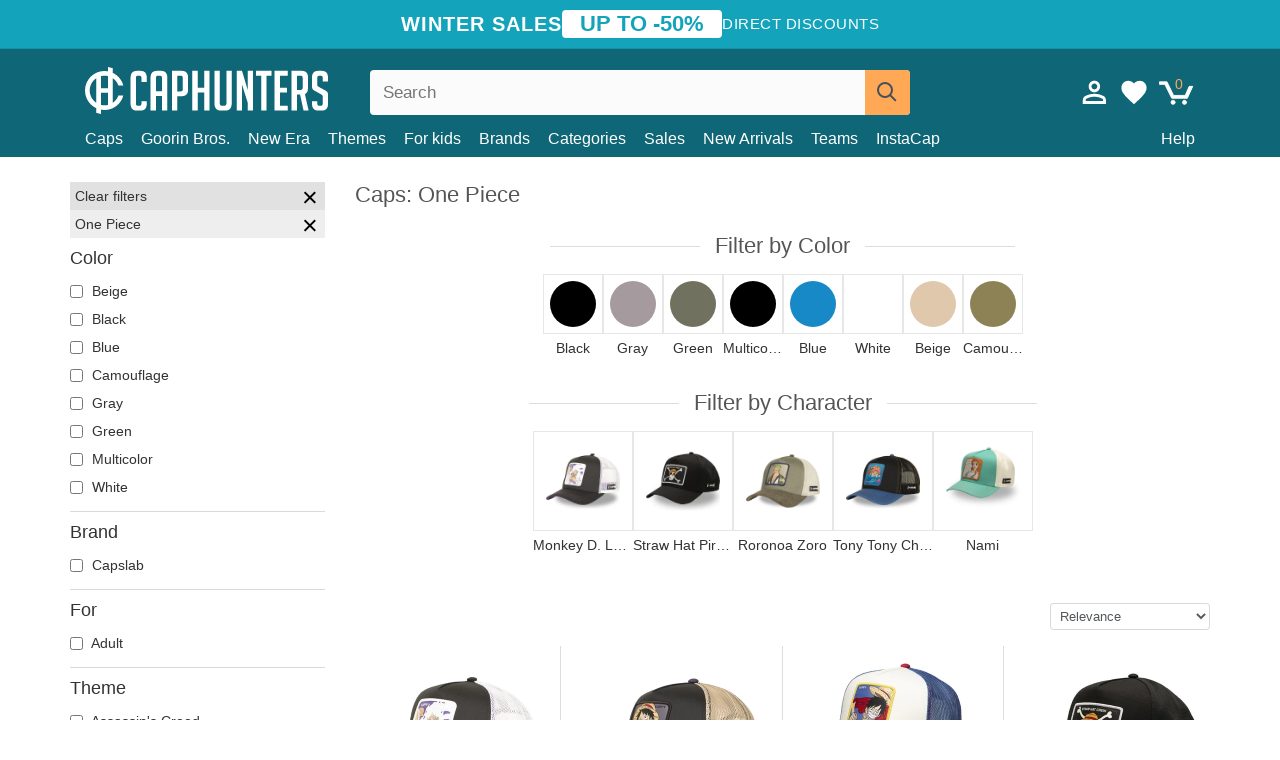

--- FILE ---
content_type: text/html; charset=utf-8
request_url: https://caphunters.mt/12-caps?theme=one-piece
body_size: 17629
content:
<!DOCTYPE HTML><html lang="en-us"><head><meta charset="utf-8"><title>Caps: One Piece | Caphunters.mt</title> <script type="text/javascript">window.gdprAppliesGlobally=true;(function(){function n(e){if(!window.frames[e]){if(document.body&&document.body.firstChild){var t=document.body;var r=document.createElement("iframe");r.style.display="none";r.name=e;r.title=e;t.insertBefore(r,t.firstChild)}else{setTimeout(function(){n(e)},5)}}}function e(r,a,o,c,s){function e(e,t,r,n){if(typeof r!=="function"){return}if(!window[a]){window[a]=[]}var i=false;if(s){i=s(e,n,r)}if(!i){window[a].push({command:e,version:t,callback:r,parameter:n})}}e.stub=true;e.stubVersion=2;function t(n){if(!window[r]||window[r].stub!==true){return}if(!n.data){return}var i=typeof n.data==="string";var e;try{e=i?JSON.parse(n.data):n.data}catch(t){return}if(e[o]){var a=e[o];window[r](a.command,a.version,function(e,t){var r={};r[c]={returnValue:e,success:t,callId:a.callId};n.source.postMessage(i?JSON.stringify(r):r,"*")},a.parameter)}}if(typeof window[r]!=="function"){window[r]=e;if(window.addEventListener){window.addEventListener("message",t,false)}else{window.attachEvent("onmessage",t)}}}e("__tcfapi","__tcfapiBuffer","__tcfapiCall","__tcfapiReturn");n("__tcfapiLocator");(function(e,t){var r=document.createElement("link");r.rel="preconnect";r.as="script";var n=document.createElement("link");n.rel="dns-prefetch";n.as="script";var i=document.createElement("link");i.rel="preload";i.as="script";var a=document.createElement("script");a.id="spcloader";a.type="text/javascript";a["async"]=true;a.charset="utf-8";var o="https://sdk.privacy-center.org/"+e+"/loader.js?target_type=notice&target="+t;if(window.didomiConfig&&window.didomiConfig.user){var c=window.didomiConfig.user;var s=c.country;var d=c.region;if(s){o=o+"&country="+s;if(d){o=o+"&region="+d}}}r.href="https://sdk.privacy-center.org/";n.href="https://sdk.privacy-center.org/";i.href=o;a.src=o;var f=document.getElementsByTagName("script")[0];f.parentNode.insertBefore(r,f);f.parentNode.insertBefore(n,f);f.parentNode.insertBefore(i,f);f.parentNode.insertBefore(a,f)})("9f9d3a7a-e115-4846-b3cb-42dc6fb4ce08","QVBtGPFB")})();</script> <link rel="preconnect" href="https://static.caphunters.mt"><link rel="preconnect" href="https://www.google-analytics.com"><link rel="preconnect" href="https://www.google.com"><link rel="preconnect" href="https://www.google.es"><link rel="preconnect" href="https://googleads.g.doubleclick.net"><link rel="preconnect" href="https://www.googletagmanager.com"><link rel="preconnect" href="https://bat.bing.com"><link rel="preconnect" href="https://www.googleadservices.com"><link rel="preconnect" href="https://accounts.google.com"><link rel="dns-prefetch" href="https://accounts.google.com"><link rel="preload" href="https://static.caphunters.mt/img/sprite.svg?v=2" as="image" type="image/svg+xml"><link rel="canonical" href="https://caphunters.mt/12-caps?theme=one-piece"><link rel="stylesheet" href="https://static.caphunters.mt/cache/css/977be02c1ac317417a47f9629556e75b.css"><link rel="preload" as="image" href="https://static.caphunters.mt/57030-home_default/capslab-monkey-d-luffy-op6-gea-one-piece-black-and-white-trucker-hat.webp"><link rel="preload" as="image" href="https://static.caphunters.mt/57023-home_default/capslab-monkey-d-luffy-op6-luf-one-piece-multicolor-trucker-hat.webp"><meta name="description" content="At Caphunters, we're fans of One Piece, and we know many of our customers are, too. That is why we have created a collection of caps inspired by this popular anime and manga series. With unique and original designs, our caps are perfect for true One Piece fans who want to show their love for the series in a stylish and modern way.Our One Piece caps are made from high-quality materials and feature carefully designed details to make sure each cap is special. From Luffy's iconic pirate skull to the iconic straw hat, each cap represents an important character or element from the series. With our collection of One Piece caps, you can complete your look with style and show the world your passion for the most popular anime and manga of the moment."><meta name="keywords" content="Caps, One Piece"><meta name="robots" content="index,follow"><meta name="viewport" content="user-scalable=yes, width=device-width, maximum-scale=5, initial-scale=1"><meta name="mobile-web-app-capable" content="yes"><meta name="theme-color" content="#0E6676"><meta name="apple-mobile-web-app-status-bar-style" content="black-translucent"><link rel="icon" type="image/png" href="https://static.caphunters.mt/img/favicon-196x196.png" sizes="196x196"><link rel="icon" type="image/png" href="https://static.caphunters.mt/img/favicon-96x96.png" sizes="96x96"><link rel="icon" type="image/png" href="https://static.caphunters.mt/img/favicon-32x32.png" sizes="32x32"><link rel="icon" type="image/png" href="https://static.caphunters.mt/img/favicon-16x16.png" sizes="16x16"><link rel="icon" type="image/png" href="https://static.caphunters.mt/img/favicon-128.png" sizes="128x128"><link rel="shortcut icon" type="image/x-icon" href="https://static.caphunters.mt/img/favicon.ico"><link rel="manifest" href="/manifest.json"> <script type="didomi/javascript" data-vendor="c:bing-ads" defer src="https://static.caphunters.mt/themes/caphunters/js/bing.js"></script> <noscript><img height="1" width="1" style="display:none" src="https://www.facebook.com/tr?id=1666427600331054&ev=PageView&noscript=1" /></noscript><meta property="og:description" content="Hat store with the largest online catalog. Caps and caps at the best prices." /><meta property="og:site_name" content="Caphunters" /><meta property="og:type" content="website" /><meta property="og:url" content="https://caphunters.mt/12-caps?theme=one-piece" /><meta property="og:title" content="Caphunters - Caps: One Piece | Caphunters.mt" /><meta property="og:image" content="https://caphunters.mt/img/logo_social.jpg" /><meta name="twitter:site" content="@caphunters"><meta name="twitter:creator" content="@caphunters"><meta name="twitter:description" content="Hat store with the largest online catalog. Caps and caps at the best prices."><meta name="twitter:card" content="summary"><meta name="twitter:title" content="Caphunters - Caps: One Piece | Caphunters.mt"><meta name="twitter:image" content="/img/logo_social.jpg"><link href="https://caphunters.com/en/" rel="alternate" hreflang="x-default"><link href="https://caphunters.com/es/12-gorras?tematica=one-piece" rel="alternate" hreflang="es-us"><link href="https://caphunters.es/12-gorras?tematica=one-piece" rel="alternate" hreflang="es-es"><link href="https://caphunters.com/en/12-caps?theme=one-piece" rel="alternate" hreflang="en-us"><link href="https://caphunters.co.uk/12-caps?theme=one-piece" rel="alternate" hreflang="en-gb"><link href="https://caphunters.ie/12-caps?theme=one-piece" rel="alternate" hreflang="en-ie"><link href="https://caphunters.ca/en/12-caps?theme=one-piece" rel="alternate" hreflang="en-ca"><link href="https://caphunters.bg/en/12-caps?theme=one-piece" rel="alternate" hreflang="en-bg"><link href="https://caphunters.hr/12-caps?theme=one-piece" rel="alternate" hreflang="en-hr"><link href="https://caphunters.si/12-caps?theme=one-piece" rel="alternate" hreflang="en-si"><link href="https://caphunters.ee/12-caps?theme=one-piece" rel="alternate" hreflang="en-ee"><link href="https://caphunters.fi/12-caps?theme=one-piece" rel="alternate" hreflang="en-fi"><link href="https://caphunters.hu/en/12-caps?theme=one-piece" rel="alternate" hreflang="en-hu"><link href="https://caphunters.lv/en/12-caps?theme=one-piece" rel="alternate" hreflang="en-lv"><link href="https://caphunters.lt/en/12-caps?theme=one-piece" rel="alternate" hreflang="en-lt"><link href="https://caphunters.cz/en/12-caps?theme=one-piece" rel="alternate" hreflang="en-cz"><link href="https://caphunters.sk/en/12-caps?theme=one-piece" rel="alternate" hreflang="en-sk"><link href="https://caphunters.ro/en/12-caps?theme=one-piece" rel="alternate" hreflang="en-ro"><link href="https://caphunters.fr/12-casquettes?theme=one-piece" rel="alternate" hreflang="fr-fr"><link href="https://caphunters.be/12-casquettes?theme=one-piece" rel="alternate" hreflang="fr-be"><link href="https://caphunters.ca/fr/12-casquettes?theme=one-piece" rel="alternate" hreflang="fr-ca"><link href="https://caphunters.at/fr/12-casquettes?theme=one-piece" rel="alternate" hreflang="fr-at"><link href="https://caphunters.ch/fr/12-casquettes?theme=one-piece" rel="alternate" hreflang="fr-ch"><link href="https://caphunters.bg/fr/12-casquettes?theme=one-piece" rel="alternate" hreflang="fr-bg"><link href="https://caphunters.lu/12-casquettes?theme=one-piece" rel="alternate" hreflang="fr-lu"><link href="https://caphunters.ro/fr/12-casquettes?theme=one-piece" rel="alternate" hreflang="fr-ro"><link href="https://caphunters.pt/12-bones?tematica=one-piece" rel="alternate" hreflang="pt-pt"><link href="https://caphunters.de/12-caps?motiv=one-piece" rel="alternate" hreflang="de-de"><link href="https://caphunters.at/de/12-caps?motiv=one-piece" rel="alternate" hreflang="de-at"><link href="https://caphunters.ch/de/12-caps?motiv=one-piece" rel="alternate" hreflang="de-ch"><link href="https://caphunters.bg/de/12-caps?motiv=one-piece" rel="alternate" hreflang="de-bg"><link href="https://caphunters.hu/de/12-caps?motiv=one-piece" rel="alternate" hreflang="de-hu"><link href="https://caphunters.lv/de/12-caps?motiv=one-piece" rel="alternate" hreflang="de-lv"><link href="https://caphunters.cz/de/12-caps?motiv=one-piece" rel="alternate" hreflang="de-cz"><link href="https://caphunters.sk/de/12-caps?motiv=one-piece" rel="alternate" hreflang="de-sk"><link href="https://caphunters.it/12-cappellini?tema=one-piece" rel="alternate" hreflang="it-it"><link href="https://caphunters.ch/it/12-cappellini?tema=one-piece" rel="alternate" hreflang="it-ch"><link href="https://caphunters.pl/12-czapki?temat=one-piece" rel="alternate" hreflang="pl-pl"><link href="https://caphunters.lt/pl/12-czapki?temat=one-piece" rel="alternate" hreflang="pl-lt"><link href="https://caphunters.se/12-caps?tema=one-piece" rel="alternate" hreflang="sv-se"><link href="https://caphunters.cy/12-caps?theme=one-piece" rel="alternate" hreflang="el-cy"><link href="https://caphunters.gr/12-caps?theme=one-piece" rel="alternate" hreflang="el-gr"><link href="https://caphunters.dk/12-caps?theme=one-piece" rel="alternate" hreflang="da-dk"> <script src="https://accounts.google.com/gsi/client" async defer></script> </head><body id="category" class="ab_0 category category-12 category-caps lang_en"><div id="overlay" style="display:none"></div><div id="header_coupon"><div class="promo-container"><div class="promo-title"> WINTER SALES</div><div class="promo-badge"> UP TO -50%</div><div class="promo-info hidden-sm-down"> Direct discounts</div></div></div> <header><div class="container"><div class="row"><div class="mobile-menu col-xl-4 col-md-7 col-xs-7"><div style="width:46px;float:left" class="hidden-lg-up"><div class="cat-title"> <span class="icon-mobilemenu"> <span class="line"></span> <span class="line"></span> <span class="line"></span> </span></div></div> <a href="/" title="Caphunters" name="Caphunters" class="header_logo"> <span class="icon-logo"></span> </a></div><div class="col-xl-2 col-md-3 col-xs-5 push-xl-6 push-md-2 header-icons"> <a class="shopping-cart-block shopping-cart" href="/express-order" rel="nofollow"><div> <span class="ajax_cart_quantity">0</span> <span class="icon icon-cart"></span></div> </a><a class="wishlist-header" href="/index.php?controller=customerwishlist" title="My wishlist"><div class="icon icon-heart-white"> <span class="wishlist-count" style="display: none"></span></div> </a> <a id="userinfo-block-top" class="header_user_info hidden-lg-down" href="/login" rel="nofollow"><div class="login icon icon-account-empty"></div></a><div id="popup-languages-currencies" style="visibility: hidden; width: 40px; height: 35px;"></div></div><div class="col-xl-6 col-xs-12 pull-xl-3"><form id="searchbox" method="get" action="/search" > <label for="search_query_top">Buscar</label> <input class="search_query form-control" type="text" id="search_query_top" name="search_query" placeholder="Search" value="" /> <button type="submit" class="btn btn-default button-search ch-orange" title="Search"> <span class="icon-search"></span> </button></form></div><div class="block_top_menu col-xs-12"><div class="menu-header hidden-lg-up"> <a href="/my-account" rel="nofollow" class="menu-header-greeting"> Hello. </a> <span class="sidebar-toggle-close"></span></div><a href="/12-caps">Caps</a> <a href="/124_goorin-bros">Goorin Bros.</a> <a href="/100_new-era">New Era</a> <a href="/our-themes"> Themes</a> <a href="/12-caps?for=boy">For kids</a><div> <a href="/brands">Brands <span class="icon-submenu hidden-lg-down" style="font-size:12px;">&#9660;</span></a><div class="submenu" style="display:none;"> <a href="/10_47-brand">47 Brand</span></a> <a href="/177_american-needle">American Needle</span></a> <a href="/188_and1">AND1</span></a> <a href="/121_caphunters">Caphunters</span></a> <a href="/135_capslab">Capslab</span></a> <a href="/178_coastal">Coastal</span></a> <a href="/136_dc-shoes">DC Shoes</span></a> <a href="/168_difuzed">Difuzed</span></a> <a href="/128_djinns">Djinns</span></a> <a href="/185_ed-hardy">Ed Hardy</span></a> <a href="/179_flexfit">Flexfit</span></a> <a href="/186_gant">Gant</span></a> <a href="/124_goorin-bros">Goorin Bros.</span></a> <a href="/184_kangol">Kangol</span></a> <a href="/175_kimoa">Kimoa</span></a> <a href="/100_new-era">New Era</span></a> <a href="/189_nike">Nike</span></a> <a href="/182_oblack">Oblack</span></a> <a href="/181_pica-pica">Pica Pica</span></a> <a href="/176_polo-ralph-lauren">Polo Ralph Lauren</span></a> <a href="/171_puma">Puma</span></a> <a href="/187_superdry">Superdry</span></a> <a href="/174_the-no1-face">The No.1 Face</span></a> <a href="/131_von-dutch">Von Dutch</span></a> <a href="/172_wheels-and-waves">Wheels And Waves</span></a></div></div><div> <a href="/categories">Categories <span class="icon-submenu hidden-lg-down" style="font-size:12px;">&#9660;</span></a><div class="submenu" style="display:none;"> <a href="/123-accessories">Accessories</a> <a href="/39-flat-caps">Berets</a> <a href="/13-buckets-hats">Buckets</a> <a href="/12-caps">Caps</a> <a href="/14-beanies">Caps</a> <a href="/26-sweatshirts">Sweatshirts</a> <a href="/122-swim-trunks">Swimwear</a> <a href="/24-t-shirts">T-shirts</a></div></div><a href="/sales">Sales</a> <a href="/new-arrivals">New Arrivals</a> <a href="/teams">Teams</a> <a href="/instacap">InstaCap</a><a class="help-menu-header-link" href="/contact">Help</a><a class="hidden-lg-up" style="color: #BF6713;" href="/my-account"> My account </a></div></div></div> </header><div id="columns" class="container"><div id="left_column" class="hidden-lg-down column col-xs-12 col-xl-3"><div id="amazzing_filter" class="af block displayLeftColumn"><h2 class="hidden-lg-up" style="display: inline-block;">Filter by</h2> <span class="hidden-lg-up sidebar_filters-toggle sidebar-toggle-close"></span><div class="block_content"><div class="selectedFilters"><div class="clearAll"> Clear filters <a href="#" class="icon-times all" title="Clear all"></a></div><div class="cf" data-id="f-713" data-url="theme:one-piece"> One Piece <a href="#" class="icon-times close"></a></div></div><form id="af_form"><div class="af_filter" data-url="color"><h5>Color</h5> <label for="a-37"> <input type="checkbox" autocomplete="off" id="a-37" data-url="beige"> Beige </label> <label for="a-28"> <input type="checkbox" autocomplete="off" id="a-28" data-url="black"> Black </label> <label for="a-35"> <input type="checkbox" autocomplete="off" id="a-35" data-url="blue"> Blue </label> <label for="a-90"> <input type="checkbox" autocomplete="off" id="a-90" data-url="camouflage"> Camouflage </label> <label for="a-34"> <input type="checkbox" autocomplete="off" id="a-34" data-url="gray"> Gray </label> <label for="a-33"> <input type="checkbox" autocomplete="off" id="a-33" data-url="green"> Green </label> <label for="a-25"> <input type="checkbox" autocomplete="off" id="a-25" data-url="multicolor"> Multicolor </label> <label for="a-27"> <input type="checkbox" autocomplete="off" id="a-27" data-url="white"> White </label></div><div class="af_filter" data-url="brand"><h5>Brand</h5> <label for="m-135"> <input type="checkbox" autocomplete="off" id="m-135" data-url="capslab"> Capslab </label></div><div class="af_filter" data-url="for"><h5>For</h5> <label for="f-93"> <input type="checkbox" autocomplete="off" id="f-93" data-url="adult"> Adult </label></div><div class="af_filter" data-url="theme"><h5>Theme</h5> <label for="f-624"> <input type="checkbox" autocomplete="off" id="f-624" data-url="assassin-s-creed"> Assassin&#039;s Creed </label> <label for="f-1008"> <input type="checkbox" autocomplete="off" id="f-1008" data-url="asterix-the-gaul"> Asterix the Gaul </label> <label for="f-1004"> <input type="checkbox" autocomplete="off" id="f-1004" data-url="attack-on-titan"> Attack On Titan </label> <label for="f-949"> <input type="checkbox" autocomplete="off" id="f-949" data-url="barbie"> Barbie </label> <label for="f-863"> <input type="checkbox" autocomplete="off" id="f-863" data-url="beasts"> Beasts </label> <label for="f-845"> <input type="checkbox" autocomplete="off" id="f-845" data-url="beer"> Beer </label> <label for="f-1059"> <input type="checkbox" autocomplete="off" id="f-1059" data-url="beetlejuice"> Beetlejuice </label> <label for="f-806"> <input type="checkbox" autocomplete="off" id="f-806" data-url="chupa-chups"> Chupa Chups </label> <label for="f-828"> <input type="checkbox" autocomplete="off" id="f-828" data-url="cities-and-beaches"> Cities and Beaches </label> <label for="f-861"> <input type="checkbox" autocomplete="off" id="f-861" data-url="cocktails"> Cocktails </label> <label for="f-191"> <input type="checkbox" autocomplete="off" id="f-191" data-url="dc-comics"> DC Comics </label> <label for="f-202"> <input type="checkbox" autocomplete="off" id="f-202" data-url="disney"> Disney </label> <label for="f-229"> <input type="checkbox" autocomplete="off" id="f-229" data-url="dr-slump"> Dr. Slump </label> <label for="f-192"> <input type="checkbox" autocomplete="off" id="f-192" data-url="dragon-ball"> Dragon Ball </label> <label for="f-1071"> <input type="checkbox" autocomplete="off" id="f-1071" data-url="famous"> Famous </label> <label for="f-1051"> <input type="checkbox" autocomplete="off" id="f-1051" data-url="game-of-thrones"> Game of Thrones </label> <label for="f-595"> <input type="checkbox" autocomplete="off" id="f-595" data-url="harry-potter"> Harry Potter </label> <label for="f-702"> <input type="checkbox" autocomplete="off" id="f-702" data-url="hunter-x-hunter"> Hunter x Hunter </label> <label for="f-195"> <input type="checkbox" autocomplete="off" id="f-195" data-url="looney-tunes"> Looney Tunes </label> <label for="f-1044"> <input type="checkbox" autocomplete="off" id="f-1044" data-url="lucky-luke"> Lucky Luke </label> <label for="f-817"> <input type="checkbox" autocomplete="off" id="f-817" data-url="motor"> Motor </label> <label for="f-838"> <input type="checkbox" autocomplete="off" id="f-838" data-url="music"> Music </label> <label for="f-238"> <input type="checkbox" autocomplete="off" id="f-238" data-url="my-hero-academia"> My Hero Academia </label> <label for="f-231"> <input type="checkbox" autocomplete="off" id="f-231" data-url="naruto"> Naruto </label> <label for="f-762"> <input type="checkbox" autocomplete="off" id="f-762" data-url="nasa"> NASA </label> <label for="f-850"> <input type="checkbox" autocomplete="off" id="f-850" data-url="national-parks"> National Parks </label> <label for="f-713"> <input type="checkbox" autocomplete="off" id="f-713" data-url="one-piece" checked> One Piece </label> <label for="f-230"> <input type="checkbox" autocomplete="off" id="f-230" data-url="peanuts"> Peanuts </label> <label for="f-216"> <input type="checkbox" autocomplete="off" id="f-216" data-url="pokemon"> Pokémon </label> <label for="f-227"> <input type="checkbox" autocomplete="off" id="f-227" data-url="rick-and-morty"> Rick and Morty </label> <label for="f-236"> <input type="checkbox" autocomplete="off" id="f-236" data-url="robot-grendizer"> Robot Grendizer </label> <label for="f-711"> <input type="checkbox" autocomplete="off" id="f-711" data-url="scooby-doo"> Scooby-Doo </label> <label for="f-18"> <input type="checkbox" autocomplete="off" id="f-18" data-url="star-wars"> Star Wars </label> <label for="f-824"> <input type="checkbox" autocomplete="off" id="f-824" data-url="states-and-countries"> States and Countries </label> <label for="f-237"> <input type="checkbox" autocomplete="off" id="f-237" data-url="super-mario-bros"> Super Mario Bros. </label> <label for="f-1047"> <input type="checkbox" autocomplete="off" id="f-1047" data-url="the-lord-of-the-rings"> The Lord of the Rings </label> <label for="f-1035"> <input type="checkbox" autocomplete="off" id="f-1035" data-url="the-smurfs"> The Smurfs </label> <label for="f-881"> <input type="checkbox" autocomplete="off" id="f-881" data-url="wacky-races"> Wacky Races </label></div><div class="af_filter" data-url="shape"><h5>Shape</h5> <label for="f-727"> <input type="checkbox" autocomplete="off" id="f-727" data-url="other-caps"> Other Caps </label> <label for="f-5"> <input type="checkbox" autocomplete="off" id="f-5" data-url="trucker"> Trucker </label></div><div class="af_filter" data-url="brim"><h5>Brim</h5> <label for="f-725"> <input type="checkbox" autocomplete="off" id="f-725" data-url="curve"> Curve </label></div><div class="af_filter" data-url="closure"><h5>Closure</h5> <label for="f-98"> <input type="checkbox" autocomplete="off" id="f-98" data-url="adjustable-strap"> Adjustable strap </label> <label for="f-99"> <input type="checkbox" autocomplete="off" id="f-99" data-url="snapback"> Snapback </label></div><div class="af_filter" data-url="character"><h5>Character</h5> <label for="f-715"> <input type="checkbox" autocomplete="off" id="f-715" data-url="monkey-d-luffy"> Monkey D. Luffy </label> <label for="f-944"> <input type="checkbox" autocomplete="off" id="f-944" data-url="nami"> Nami </label> <label for="f-714"> <input type="checkbox" autocomplete="off" id="f-714" data-url="roronoa-zoro"> Roronoa Zoro </label> <label for="f-716"> <input type="checkbox" autocomplete="off" id="f-716" data-url="straw-hat-pirates"> Straw Hat Pirates </label> <label for="f-816"> <input type="checkbox" autocomplete="off" id="f-816" data-url="tony-tony-chopper"> Tony Tony Chopper </label></div></form></div></div></div><div id="center_column" class="center_column col-xs-12 col-xl-9"><div class="row"><div class="col-xs-12 col-lg-6"><h1 class="page-heading"><span class="cat-name">Caps: One Piece</span></h1></div><div class="col-xs-12 scroll"><h2 class="page-heading featured-filters-heading" style="margin-bottom:0;"><span class="cat-name">Filter by Color</span></h2><div class="scroll-container" style="position:relative;"><div class="featured_filters scroll-content"> <label class="scroll-element color" for="a-28" style="flex-basis: 60px;"><div><div style="background-color:#000000"></div></div> <span>Black</span> </label> <label class="scroll-element color" for="a-34" style="flex-basis: 60px;"><div><div style="background-color:#a59b9e"></div></div> <span>Gray</span> </label> <label class="scroll-element color" for="a-33" style="flex-basis: 60px;"><div><div style="background-color:#70715e"></div></div> <span>Green</span> </label> <label class="scroll-element color" for="a-25" style="flex-basis: 60px;"><div><div style="background-color:#000000"></div></div> <span>Multicolor</span> </label> <label class="scroll-element color" for="a-35" style="flex-basis: 60px;"><div><div style="background-color:#1689c6"></div></div> <span>Blue</span> </label> <label class="scroll-element color" for="a-27" style="flex-basis: 60px;"><div><div style="background-color:#ffffff"></div></div> <span>White</span> </label> <label class="scroll-element color" for="a-37" style="flex-basis: 60px;"><div><div style="background-color:#dfc8ab"></div></div> <span>Beige</span> </label> <label class="scroll-element color" for="a-90" style="flex-basis: 60px;"><div><div style="background-color:#8d8256"></div></div> <span>Camouflage</span> </label></div><div class="scroll-arrow scroll-arrow-left disabled" style="margin-top: -16px;margin-left: -15px;"></div><div class="scroll-arrow scroll-arrow-right" style="margin-top: -16px;margin-right: -15px;"></div></div></div><div class="col-xs-12 scroll"><h2 class="page-heading featured-filters-heading" style="margin-bottom:0;"><span class="cat-name">Filter by Character</span></h2><div class="scroll-container" style="position:relative;"><div class="featured_filters scroll-content"> <label class="scroll-element" for="f-715" ><div> <img src="https://static.caphunters.mt/57030-home_default/capslab-monkey-d-luffy-op6-gea-one-piece-black-and-white-trucker-hat.webp" alt="Monkey D. Luffy"></div> <span>Monkey D. Luffy</span> </label> <label class="scroll-element" for="f-716" ><div> <img src="https://static.caphunters.mt/53480-home_default/capslab-straw-hat-pirates-op5-fla-one-piece-black-trucker-hat.webp" alt="Straw Hat Pirates"></div> <span>Straw Hat Pirates</span> </label> <label class="scroll-element" for="f-714" ><div> <img src="https://static.caphunters.mt/57009-home_default/capslab-roronoa-zoro-op6-zor-one-piece-green-and-beige-trucker-hat.webp" alt="Roronoa Zoro"></div> <span>Roronoa Zoro</span> </label> <label class="scroll-element" for="f-816" ><div> <img src="https://static.caphunters.mt/57037-home_default/capslab-tony-tony-chopper-op6-cho-one-piece-black-and-blue-trucker-hat.webp" alt="Tony Tony Chopper"></div> <span>Tony Tony Chopper</span> </label> <label class="scroll-element" for="f-944" ><div> <img src="https://static.caphunters.mt/53473-home_default/capslab-curved-brim-nami-op5-nam-one-piece-blue-and-white-snapback-cap.webp" alt="Nami"></div> <span>Nami</span> </label></div><div class="scroll-arrow scroll-arrow-left disabled" style="margin-top: -16px;margin-left: -15px;"></div><div class="scroll-arrow scroll-arrow-right" style="margin-top: -16px;margin-right: -15px;"></div></div></div><div style="margin-bottom:15px;" class="col-xs-12"></div><div class="col-xs-6 col-xl-12"> <select name="order-by" class="select-sort form-control" aria-label="order-by" data-default-orderby="date_upd"><option value="date_upd" selected="selected">Relevance</option><option value="novelty_score:desc">Novelty</option><option value="price:asc">Price: Low to high</option><option value="price:desc">Price: High to low</option> </select></div><div class="col-xs-6 col-xl-3"><div id="mobile_left_column" class="hidden-lg-up"><select aria-label="Filter" name="filter-by" class="select-sort form-control sidebar_filters-toggle hidden-lg-up"><option value="1" selected="selected">Filter</option> </select></div></div></div><ul id="product_list" class="product-table-borders product_list grid row" data-field-list-type="list"><li data-position=1 data-idproduct=14227 data-googleadsid=14227 class="col-xs-6 col-md-6 col-lg-4 col-xl-3"> <a class="product_img_link" href="/14227-capslab-monkey-d-luffy-op6-gea-one-piece-black-and-white-trucker-hat.html"> <img src="https://static.caphunters.mt/57030-home_default/capslab-monkey-d-luffy-op6-gea-one-piece-black-and-white-trucker-hat.webp" alt="Capslab Monkey D. Luffy OP6 GEA One Piece Black and White Trucker Hat" height=200 width=200 fetchpriority="high" /> </a> <a href="/index.php?controller=my-wishlist&action=add&id_product=14227" class="list-page add-to-wishlist" data-id-product="14227"><i class="icon icon-heart-empty"></i></a> <span class="icon-list-stars icon-stars-5-0"></span> (5) <a class="product-manufacturer-list hidden-sm-down" href="/135_capslab"> Capslab </a> <span class="product-manufacturer-list hidden-md-up"> Capslab </span> <a class="product-name" href="/14227-capslab-monkey-d-luffy-op6-gea-one-piece-black-and-white-trucker-hat.html"> <span class="name">Capslab Monkey D. Luffy OP6 GEA One Piece Black and White Trucker Hat</span><div class="content_price"> EUR 34,90</div><div class="availability_list_block c"> Get it <span class="b"> tomorrow, Jan. 20 </span></div> </a></li><li data-position=2 data-idproduct=14226 data-googleadsid=14226 class="col-xs-6 col-md-6 col-lg-4 col-xl-3"> <a class="product_img_link" href="/14226-capslab-monkey-d-luffy-op6-luf-one-piece-multicolor-trucker-hat.html"> <img src="https://static.caphunters.mt/57023-home_default/capslab-monkey-d-luffy-op6-luf-one-piece-multicolor-trucker-hat.webp" alt="Capslab Monkey D. Luffy OP6 LUF One Piece Multicolor Trucker Hat" height=200 width=200 fetchpriority="high" /> </a> <a href="/index.php?controller=my-wishlist&action=add&id_product=14226" class="list-page add-to-wishlist" data-id-product="14226"><i class="icon icon-heart-empty"></i></a><div class="icon-list-stars" style="background:none;"></div> <a class="product-manufacturer-list hidden-sm-down" href="/135_capslab"> Capslab </a> <span class="product-manufacturer-list hidden-md-up"> Capslab </span> <a class="product-name" href="/14226-capslab-monkey-d-luffy-op6-luf-one-piece-multicolor-trucker-hat.html"> <span class="name">Capslab Monkey D. Luffy OP6 LUF One Piece Multicolor Trucker Hat</span><div class="content_price"> EUR 34,90</div><div class="availability_list_block c"> Get it <span class="b"> tomorrow, Jan. 20 </span></div> </a></li><li data-position=3 data-idproduct=13680 data-googleadsid=13680 class="col-xs-6 col-md-6 col-lg-4 col-xl-3"> <a class="product_img_link" href="/13680-capslab-monkey-d-luffy-op5-luf-one-piece-multicolor-trucker-hat.html"> <img src="https://static.caphunters.mt/53466-home_default/capslab-monkey-d-luffy-op5-luf-one-piece-multicolor-trucker-hat.webp" alt="Capslab Monkey D. Luffy OP5 LUF One Piece Multicolor Trucker Hat" height=200 width=200 fetchpriority="high" /> </a> <a href="/index.php?controller=my-wishlist&action=add&id_product=13680" class="list-page add-to-wishlist" data-id-product="13680"><i class="icon icon-heart-empty"></i></a><div class="icon-list-stars" style="background:none;"></div> <a class="product-manufacturer-list hidden-sm-down" href="/135_capslab"> Capslab </a> <span class="product-manufacturer-list hidden-md-up"> Capslab </span> <a class="product-name" href="/13680-capslab-monkey-d-luffy-op5-luf-one-piece-multicolor-trucker-hat.html"> <span class="name">Capslab Monkey D. Luffy OP5 LUF One Piece Multicolor Trucker Hat</span><div class="content_price"> EUR 34,90</div><div class="availability_list_block c"> Get it <span class="b"> tomorrow, Jan. 20 </span></div> </a></li><li data-position=4 data-idproduct=13682 data-googleadsid=13682 class="col-xs-6 col-md-6 col-lg-4 col-xl-3"> <a class="product_img_link" href="/13682-capslab-straw-hat-pirates-op5-fla-one-piece-black-trucker-hat.html"> <img src="https://static.caphunters.mt/53480-home_default/capslab-straw-hat-pirates-op5-fla-one-piece-black-trucker-hat.webp" alt="Capslab Straw Hat Pirates OP5 FLA One Piece Black Trucker Hat" height=200 width=200 fetchpriority="high" /> </a> <a href="/index.php?controller=my-wishlist&action=add&id_product=13682" class="list-page add-to-wishlist" data-id-product="13682"><i class="icon icon-heart-empty"></i></a><div class="icon-list-stars" style="background:none;"></div> <a class="product-manufacturer-list hidden-sm-down" href="/135_capslab"> Capslab </a> <span class="product-manufacturer-list hidden-md-up"> Capslab </span> <a class="product-name" href="/13682-capslab-straw-hat-pirates-op5-fla-one-piece-black-trucker-hat.html"> <span class="name">Capslab Straw Hat Pirates OP5 FLA One Piece Black Trucker Hat</span><div class="content_price"> EUR 34,90</div><div class="availability_list_block c"> Get it <span class="b"> tomorrow, Jan. 20 </span></div> </a></li><li data-position=5 data-idproduct=14228 data-googleadsid=14228 class="col-xs-6 col-md-6 col-lg-4 col-xl-3"> <a class="product_img_link" href="/14228-capslab-tony-tony-chopper-op6-cho-one-piece-black-and-blue-trucker-hat.html"> <img src="https://static.caphunters.mt/57037-home_default/capslab-tony-tony-chopper-op6-cho-one-piece-black-and-blue-trucker-hat.webp" alt="Capslab Tony Tony Chopper OP6 CHO One Piece Black and Blue Trucker Hat" height=200 width=200 fetchpriority="high" /> </a> <a href="/index.php?controller=my-wishlist&action=add&id_product=14228" class="list-page add-to-wishlist" data-id-product="14228"><i class="icon icon-heart-empty"></i></a><div class="icon-list-stars" style="background:none;"></div> <a class="product-manufacturer-list hidden-sm-down" href="/135_capslab"> Capslab </a> <span class="product-manufacturer-list hidden-md-up"> Capslab </span> <a class="product-name" href="/14228-capslab-tony-tony-chopper-op6-cho-one-piece-black-and-blue-trucker-hat.html"> <span class="name">Capslab Tony Tony Chopper OP6 CHO One Piece Black and Blue Trucker Hat</span><div class="content_price"> EUR 34,90</div><div class="availability_list_block c"> Get it <span class="b"> tomorrow, Jan. 20 </span></div> </a></li><li data-position=6 data-idproduct=14224 data-googleadsid=14224 class="col-xs-6 col-md-6 col-lg-4 col-xl-3"> <a class="product_img_link" href="/14224-capslab-roronoa-zoro-op6-zor-one-piece-green-and-beige-trucker-hat.html"> <img src="https://static.caphunters.mt/57009-home_default/capslab-roronoa-zoro-op6-zor-one-piece-green-and-beige-trucker-hat.webp" alt="Capslab Roronoa Zoro OP6 ZOR One Piece Green and Beige Trucker Hat" height=200 width=200 fetchpriority="high" /> </a> <a href="/index.php?controller=my-wishlist&action=add&id_product=14224" class="list-page add-to-wishlist" data-id-product="14224"><i class="icon icon-heart-empty"></i></a><div class="icon-list-stars" style="background:none;"></div> <a class="product-manufacturer-list hidden-sm-down" href="/135_capslab"> Capslab </a> <span class="product-manufacturer-list hidden-md-up"> Capslab </span> <a class="product-name" href="/14224-capslab-roronoa-zoro-op6-zor-one-piece-green-and-beige-trucker-hat.html"> <span class="name">Capslab Roronoa Zoro OP6 ZOR One Piece Green and Beige Trucker Hat</span><div class="content_price"> EUR 34,90</div><div class="availability_list_block c"> Get it <span class="b"> tomorrow, Jan. 20 </span></div> </a></li><li data-position=7 data-idproduct=13928 data-googleadsid=13928 class="col-xs-6 col-md-6 col-lg-4 col-xl-3"> <a class="product_img_link" href="/13928-capslab-roronoa-zoro-op5-cam-one-piece-camouflage-trucker-hat.html"> <img src="https://static.caphunters.mt/55222-home_default/capslab-roronoa-zoro-op5-cam-one-piece-camouflage-trucker-hat.webp" alt="Capslab Roronoa Zoro OP5 CAM One Piece Camouflage Trucker Hat" height=200 width=200 fetchpriority="high" /> </a> <a href="/index.php?controller=my-wishlist&action=add&id_product=13928" class="list-page add-to-wishlist" data-id-product="13928"><i class="icon icon-heart-empty"></i></a><div class="icon-list-stars" style="background:none;"></div> <a class="product-manufacturer-list hidden-sm-down" href="/135_capslab"> Capslab </a> <span class="product-manufacturer-list hidden-md-up"> Capslab </span> <a class="product-name" href="/13928-capslab-roronoa-zoro-op5-cam-one-piece-camouflage-trucker-hat.html"> <span class="name">Capslab Roronoa Zoro OP5 CAM One Piece Camouflage Trucker Hat</span><div class="content_price"> EUR 34,90</div><div class="availability_list_block c"> Get it <span class="b"> tomorrow, Jan. 20 </span></div> </a></li><li data-position=8 data-idproduct=14230 data-googleadsid=14230 class="col-xs-6 col-md-6 col-lg-4 col-xl-3"> <a class="product_img_link" href="/14230-capslab-monkey-d-luffy-op6-sku-one-piece-white-and-black-trucker-hat.html"> <img src="https://static.caphunters.mt/57053-home_default/capslab-monkey-d-luffy-op6-sku-one-piece-white-and-black-trucker-hat.webp" alt="Capslab Monkey D. Luffy OP6 SKU One Piece White and Black Trucker Hat" height=200 width=200 fetchpriority="high" /> </a> <a href="/index.php?controller=my-wishlist&action=add&id_product=14230" class="list-page add-to-wishlist" data-id-product="14230"><i class="icon icon-heart-empty"></i></a> <span class="icon-list-stars icon-stars-5-0"></span> (5) <a class="product-manufacturer-list hidden-sm-down" href="/135_capslab"> Capslab </a> <span class="product-manufacturer-list hidden-md-up"> Capslab </span> <a class="product-name" href="/14230-capslab-monkey-d-luffy-op6-sku-one-piece-white-and-black-trucker-hat.html"> <span class="name">Capslab Monkey D. Luffy OP6 SKU One Piece White and Black Trucker Hat</span><div class="content_price"> EUR 34,90</div><div class="availability_list_block c"> Get it <span class="b"> tomorrow, Jan. 20 </span></div> </a></li><li data-position=9 data-idproduct=9272 data-googleadsid=9272 class="col-xs-6 col-md-6 col-lg-4 col-xl-3"> <a class="product_img_link" href="/9272-capslab-curved-brim-straw-hat-pirates-tag-log1-one-piece-black-adjustable-cap.html"> <img class="img-responsive" loading="lazy" src="https://static.caphunters.mt/29880-home_default/capslab-curved-brim-straw-hat-pirates-tag-log1-one-piece-black-adjustable-cap.webp" alt="Capslab Curved Brim Straw Hat Pirates TAG LOG1 One Piece Black Adjustable Cap" height=200 width=200 decoding="async" /> <span class="sale-box">-10%</span> </a> <a href="/index.php?controller=my-wishlist&action=add&id_product=9272" class="list-page add-to-wishlist" data-id-product="9272"><i class="icon icon-heart-empty"></i></a> <span class="icon-list-stars icon-stars-5-0"></span> (5) <a class="product-manufacturer-list hidden-sm-down" href="/135_capslab"> Capslab </a> <span class="product-manufacturer-list hidden-md-up"> Capslab </span> <a class="product-name" href="/9272-capslab-curved-brim-straw-hat-pirates-tag-log1-one-piece-black-adjustable-cap.html"> <span class="name">Capslab Curved Brim Straw Hat Pirates TAG LOG1 One Piece Black Adjustable Cap</span><div class="content_price"> <span class="lt old-price product-price">EUR 34,90</span> EUR 31,41</div><div class="availability_list_block c"> Get it <span class="b"> tomorrow, Jan. 20 </span></div> </a></li><li data-position=10 data-idproduct=10487 data-googleadsid=10487 class="col-xs-6 col-md-6 col-lg-4 col-xl-3"> <a class="product_img_link" href="/10487-capslab-straw-hat-pirates-one1-one-piece-black-trucker-hat.html"> <img class="img-responsive" loading="lazy" src="https://static.caphunters.mt/36141-home_default/capslab-straw-hat-pirates-one1-one-piece-black-trucker-hat.webp" alt="Capslab Straw Hat Pirates ONE1 One Piece Black Trucker Hat" height=200 width=200 decoding="async" /> <span class="sale-box">-10%</span> </a> <a href="/index.php?controller=my-wishlist&action=add&id_product=10487" class="list-page add-to-wishlist" data-id-product="10487"><i class="icon icon-heart-empty"></i></a> <span class="icon-list-stars icon-stars-5-0"></span> (5) <a class="product-manufacturer-list hidden-sm-down" href="/135_capslab"> Capslab </a> <span class="product-manufacturer-list hidden-md-up"> Capslab </span> <a class="product-name" href="/10487-capslab-straw-hat-pirates-one1-one-piece-black-trucker-hat.html"> <span class="name">Capslab Straw Hat Pirates ONE1 One Piece Black Trucker Hat</span><div class="content_price"> <span class="lt old-price product-price">EUR 34,90</span> EUR 31,41</div><div class="availability_list_block c"> Get it <span class="b"> tomorrow, Jan. 20 </span></div> </a></li><li data-position=11 data-idproduct=14203 data-googleadsid=14203 class="col-xs-6 col-md-6 col-lg-4 col-xl-3"> <a class="product_img_link" href="/14203-capslab-straw-hat-pirates-op6-one-one-piece-black-and-brown-trucker-hat.html"> <img class="img-responsive" loading="lazy" src="https://static.caphunters.mt/56886-home_default/capslab-straw-hat-pirates-op6-one-one-piece-black-and-brown-trucker-hat.webp" alt="Capslab Straw Hat Pirates OP6 ONE One Piece Black and Brown Trucker Hat" height=200 width=200 decoding="async" /> </a> <a href="/index.php?controller=my-wishlist&action=add&id_product=14203" class="list-page add-to-wishlist" data-id-product="14203"><i class="icon icon-heart-empty"></i></a><div class="icon-list-stars" style="background:none;"></div> <a class="product-manufacturer-list hidden-sm-down" href="/135_capslab"> Capslab </a> <span class="product-manufacturer-list hidden-md-up"> Capslab </span> <a class="product-name" href="/14203-capslab-straw-hat-pirates-op6-one-one-piece-black-and-brown-trucker-hat.html"> <span class="name">Capslab Straw Hat Pirates OP6 ONE One Piece Black and Brown Trucker Hat</span><div class="content_price"> EUR 34,90</div><div class="availability_list_block c"> Get it <span class="b"> tomorrow, Jan. 20 </span></div> </a></li><li data-position=12 data-idproduct=10561 data-googleadsid=10561 class="col-xs-6 col-md-6 col-lg-4 col-xl-3"> <a class="product_img_link" href="/10561-capslab-monkey-d-luffy-op2-luf1-one-piece-black-trucker-hat.html"> <img class="img-responsive" loading="lazy" src="https://static.caphunters.mt/36136-home_default/capslab-monkey-d-luffy-op2-luf1-one-piece-black-trucker-hat.webp" alt="Capslab Monkey D. Luffy OP2 LUF1 One Piece Black Trucker Hat" height=200 width=200 decoding="async" /> <span class="sale-box">-30%</span> </a> <a href="/index.php?controller=my-wishlist&action=add&id_product=10561" class="list-page add-to-wishlist" data-id-product="10561"><i class="icon icon-heart-empty"></i></a> <span class="icon-list-stars icon-stars-5-0"></span> (5) <a class="product-manufacturer-list hidden-sm-down" href="/135_capslab"> Capslab </a> <span class="product-manufacturer-list hidden-md-up"> Capslab </span> <a class="product-name" href="/10561-capslab-monkey-d-luffy-op2-luf1-one-piece-black-trucker-hat.html"> <span class="name">Capslab Monkey D. Luffy OP2 LUF1 One Piece Black Trucker Hat</span><div class="content_price"> <span class="lt old-price product-price">EUR 34,90</span> EUR 24,43</div><div class="availability_list_block c"> Get it <span class="b"> tomorrow, Jan. 20 </span></div> </a></li><li data-position=13 data-idproduct=12096 data-googleadsid=12096 class="col-xs-6 col-md-6 col-lg-4 col-xl-3"> <a class="product_img_link" href="/12096-capslab-straw-hat-pirates-stra-ct-one-piece-multicolor-trucker-hat.html"> <img class="img-responsive" loading="lazy" src="https://static.caphunters.mt/43715-home_default/capslab-straw-hat-pirates-stra-ct-one-piece-multicolor-trucker-hat.webp" alt="Capslab Straw Hat Pirates STRA CT One Piece Multicolor Trucker Hat" height=200 width=200 decoding="async" /> <span class="sale-box">-30%</span> </a> <a href="/index.php?controller=my-wishlist&action=add&id_product=12096" class="list-page add-to-wishlist" data-id-product="12096"><i class="icon icon-heart-empty"></i></a><div class="icon-list-stars" style="background:none;"></div> <a class="product-manufacturer-list hidden-sm-down" href="/135_capslab"> Capslab </a> <span class="product-manufacturer-list hidden-md-up"> Capslab </span> <a class="product-name" href="/12096-capslab-straw-hat-pirates-stra-ct-one-piece-multicolor-trucker-hat.html"> <span class="name">Capslab Straw Hat Pirates STRA CT One Piece Multicolor Trucker Hat</span><div class="content_price"> <span class="lt old-price product-price">EUR 34,90</span> EUR 24,43</div><div class="availability_list_block c"> Get it <span class="b"> tomorrow, Jan. 20 </span></div> </a></li><li data-position=14 data-idproduct=8994 data-googleadsid=8994 class="col-xs-6 col-md-6 col-lg-4 col-xl-3"> <a class="product_img_link" href="/8994-capslab-straw-hat-pirates-sku2-one-piece-black-trucker-hat.html"> <img class="img-responsive" loading="lazy" src="https://static.caphunters.mt/28884-home_default/capslab-straw-hat-pirates-sku2-one-piece-black-trucker-hat.webp" alt="Capslab Straw Hat Pirates SKU2 One Piece Black Trucker Hat" height=200 width=200 decoding="async" /> <span class="sale-box">-30%</span> </a> <a href="/index.php?controller=my-wishlist&action=add&id_product=8994" class="list-page add-to-wishlist" data-id-product="8994"><i class="icon icon-heart-empty"></i></a> <span class="icon-list-stars icon-stars-4-5"></span> (4.5) <a class="product-manufacturer-list hidden-sm-down" href="/135_capslab"> Capslab </a> <span class="product-manufacturer-list hidden-md-up"> Capslab </span> <a class="product-name" href="/8994-capslab-straw-hat-pirates-sku2-one-piece-black-trucker-hat.html"> <span class="name">Capslab Straw Hat Pirates SKU2 One Piece Black Trucker Hat</span><div class="content_price"> <span class="lt old-price product-price">EUR 34,90</span> EUR 24,43</div><div class="availability_list_block c"> Get it <span class="b"> tomorrow, Jan. 20 </span></div> </a></li><li data-position=15 data-idproduct=8967 data-googleadsid=8967 class="col-xs-6 col-md-6 col-lg-4 col-xl-3"> <a class="product_img_link" href="/8967-capslab-monkey-d-luffy-luf2-one-piece-black-trucker-hat.html"> <img class="img-responsive" loading="lazy" src="https://static.caphunters.mt/28754-home_default/capslab-monkey-d-luffy-luf2-one-piece-black-trucker-hat.webp" alt="Capslab Monkey D. Luffy LUF2 One Piece Black Trucker Hat" height=200 width=200 decoding="async" /> <span class="sale-box">-30%</span> </a> <a href="/index.php?controller=my-wishlist&action=add&id_product=8967" class="list-page add-to-wishlist" data-id-product="8967"><i class="icon icon-heart-empty"></i></a> <span class="icon-list-stars icon-stars-5-0"></span> (5) <a class="product-manufacturer-list hidden-sm-down" href="/135_capslab"> Capslab </a> <span class="product-manufacturer-list hidden-md-up"> Capslab </span> <a class="product-name" href="/8967-capslab-monkey-d-luffy-luf2-one-piece-black-trucker-hat.html"> <span class="name">Capslab Monkey D. Luffy LUF2 One Piece Black Trucker Hat</span><div class="content_price"> <span class="lt old-price product-price">EUR 34,90</span> EUR 24,43</div><div class="availability_list_block c"> Get it <span class="b"> tomorrow, Jan. 20 </span></div> </a></li><li data-position=16 data-idproduct=14225 data-googleadsid=14225 class="col-xs-6 col-md-6 col-lg-4 col-xl-3"> <a class="product_img_link" href="/14225-capslab-straw-hat-pirates-op6-str-one-piece-beige-and-black-trucker-hat.html"> <img class="img-responsive" loading="lazy" src="https://static.caphunters.mt/57016-home_default/capslab-straw-hat-pirates-op6-str-one-piece-beige-and-black-trucker-hat.webp" alt="Capslab Straw Hat Pirates OP6 STR One Piece Beige and Black Trucker Hat" height=200 width=200 decoding="async" /> </a> <a href="/index.php?controller=my-wishlist&action=add&id_product=14225" class="list-page add-to-wishlist" data-id-product="14225"><i class="icon icon-heart-empty"></i></a><div class="icon-list-stars" style="background:none;"></div> <a class="product-manufacturer-list hidden-sm-down" href="/135_capslab"> Capslab </a> <span class="product-manufacturer-list hidden-md-up"> Capslab </span> <a class="product-name" href="/14225-capslab-straw-hat-pirates-op6-str-one-piece-beige-and-black-trucker-hat.html"> <span class="name">Capslab Straw Hat Pirates OP6 STR One Piece Beige and Black Trucker Hat</span><div class="content_price"> EUR 34,90</div><div class="availability_list_block c"> Get it <span class="b"> tomorrow, Jan. 20 </span></div> </a></li><li data-position=17 data-idproduct=8968 data-googleadsid=8968 class="col-xs-6 col-md-6 col-lg-4 col-xl-3"> <a class="product_img_link" href="/8968-capslab-straw-hat-pirates-sku1-one-piece-grey-trucker-hat.html"> <img class="img-responsive" loading="lazy" src="https://static.caphunters.mt/28759-home_default/capslab-straw-hat-pirates-sku1-one-piece-grey-trucker-hat.webp" alt="Capslab Straw Hat Pirates SKU1 One Piece Grey Trucker Hat" height=200 width=200 decoding="async" /> <span class="sale-box">-30%</span> </a> <a href="/index.php?controller=my-wishlist&action=add&id_product=8968" class="list-page add-to-wishlist" data-id-product="8968"><i class="icon icon-heart-empty"></i></a> <span class="icon-list-stars icon-stars-4-5"></span> (4.8) <a class="product-manufacturer-list hidden-sm-down" href="/135_capslab"> Capslab </a> <span class="product-manufacturer-list hidden-md-up"> Capslab </span> <a class="product-name" href="/8968-capslab-straw-hat-pirates-sku1-one-piece-grey-trucker-hat.html"> <span class="name">Capslab Straw Hat Pirates SKU1 One Piece Grey Trucker Hat</span><div class="content_price"> <span class="lt old-price product-price">EUR 34,90</span> EUR 24,43</div><div class="availability_list_block c"> Get it <span class="b"> tomorrow, Jan. 20 </span></div> </a></li><li data-position=18 data-idproduct=14229 data-googleadsid=14229 class="col-xs-6 col-md-6 col-lg-4 col-xl-3"> <a class="product_img_link" href="/14229-capslab-curved-brim-straw-hat-pirates-op6-pir-one-piece-black-adjustable-cap.html"> <img class="img-responsive" loading="lazy" src="https://static.caphunters.mt/57044-home_default/capslab-curved-brim-straw-hat-pirates-op6-pir-one-piece-black-adjustable-cap.webp" alt="Capslab Curved Brim Straw Hat Pirates OP6 PIR One Piece Black Adjustable Cap" height=200 width=200 decoding="async" /> </a> <a href="/index.php?controller=my-wishlist&action=add&id_product=14229" class="list-page add-to-wishlist" data-id-product="14229"><i class="icon icon-heart-empty"></i></a><div class="icon-list-stars" style="background:none;"></div> <a class="product-manufacturer-list hidden-sm-down" href="/135_capslab"> Capslab </a> <span class="product-manufacturer-list hidden-md-up"> Capslab </span> <a class="product-name" href="/14229-capslab-curved-brim-straw-hat-pirates-op6-pir-one-piece-black-adjustable-cap.html"> <span class="name">Capslab Curved Brim Straw Hat Pirates OP6 PIR One Piece Black Adjustable Cap</span><div class="content_price"> EUR 34,90</div><div class="availability_list_block c"> Get it <span class="b"> tomorrow, Jan. 20 </span></div> </a></li><li data-position=19 data-idproduct=13681 data-googleadsid=13681 class="col-xs-6 col-md-6 col-lg-4 col-xl-3"> <a class="product_img_link" href="/13681-capslab-curved-brim-nami-op5-nam-one-piece-blue-and-white-snapback-cap.html"> <img class="img-responsive" loading="lazy" src="https://static.caphunters.mt/53473-home_default/capslab-curved-brim-nami-op5-nam-one-piece-blue-and-white-snapback-cap.webp" alt="Capslab Curved Brim Nami OP5 NAM One Piece Blue and White Snapback Cap" height=200 width=200 decoding="async" /> </a> <a href="/index.php?controller=my-wishlist&action=add&id_product=13681" class="list-page add-to-wishlist" data-id-product="13681"><i class="icon icon-heart-empty"></i></a><div class="icon-list-stars" style="background:none;"></div> <a class="product-manufacturer-list hidden-sm-down" href="/135_capslab"> Capslab </a> <span class="product-manufacturer-list hidden-md-up"> Capslab </span> <a class="product-name" href="/13681-capslab-curved-brim-nami-op5-nam-one-piece-blue-and-white-snapback-cap.html"> <span class="name">Capslab Curved Brim Nami OP5 NAM One Piece Blue and White Snapback Cap</span><div class="content_price"> EUR 34,90</div><div class="availability_list_block c"> Get it <span class="b"> tomorrow, Jan. 20 </span></div> </a></li><li data-position=20 data-idproduct=12456 data-googleadsid=12456 class="col-xs-6 col-md-6 col-lg-4 col-xl-3"> <a class="product_img_link" href="/12456-capslab-monkey-d-luffy-op4-mug-one-piece-black-and-red-trucker-hat.html"> <img class="img-responsive" loading="lazy" src="https://static.caphunters.mt/47288-home_default/capslab-monkey-d-luffy-op4-mug-one-piece-black-and-red-trucker-hat.webp" alt="Capslab Monkey D. Luffy OP4 MUG One Piece Black and Red Trucker Hat" height=200 width=200 decoding="async" /> </a> <a href="/index.php?controller=my-wishlist&action=add&id_product=12456" class="list-page add-to-wishlist" data-id-product="12456"><i class="icon icon-heart-empty"></i></a><div class="icon-list-stars" style="background:none;"></div> <a class="product-manufacturer-list hidden-sm-down" href="/135_capslab"> Capslab </a> <span class="product-manufacturer-list hidden-md-up"> Capslab </span> <a class="product-name" href="/12456-capslab-monkey-d-luffy-op4-mug-one-piece-black-and-red-trucker-hat.html"> <span class="name">Capslab Monkey D. Luffy OP4 MUG One Piece Black and Red Trucker Hat</span><div class="content_price"> EUR 34,90</div><div class="availability_list_block c"> Get it by <span class="b"> 4 - 6 February </span></div> </a></li></ul><div class="bottom-pagination-content"></div><div class="chparagraph"><hr><h2 style="font-size: 16px;font-weight: bold;" id="category_description">Caps: One Piece</h2> At Caphunters, we're fans of One Piece, and we know many of our customers are, too. That is why we have created a collection of caps inspired by this popular anime and manga series. With unique and original designs, our caps are perfect for true One Piece fans who want to show their love for the series in a stylish and modern way.<br /> <br /> Our One Piece caps are made from high-quality materials and feature carefully designed details to make sure each cap is special. From Luffy's iconic pirate skull to the iconic straw hat, each cap represents an important character or element from the series. With our collection of One Piece caps, you can complete your look with style and show the world your passion for the most popular anime and manga of the moment.</div></div><div style="clear:both"></div></div><footer id="footer" class="footer-container"><div class="ch-blue"><div class="container row center-div"><div class="footer-block col-xs-12 col-md-4 c"></div><div class="footer-block col-xs-6 col-sm-6 col-md-4" style="text-align: center;"> <span class="footer-text" style="margin-bottom:10px;">In collaboration with</span><br><div class="icon icon-eden"></div><br> <span class="footer-text">Eden Reforestation Projects</span></div><div class="footer-block col-xs-6 col-sm-6 col-md-4" style="text-align: center;"> <span class="footer-text">You can pay with:</span><br> any payment card<br> PayPal<br> Transfers 24<br></div></div></div><div class="ch-dark-blue"><div class="container row center-div"><div class="col-xs-6 col-md-4 c"> <a href="/contact">Help</a><br> <a href="/my-account">My Account</a><br> <a style="white-space: nowrap;" href="/stylefortrees">#StyleForTrees&nbsp;&nbsp;<span class="icon icon-tree"></span></a><br> <a href="javascript:Didomi.preferences.show()">Consent choices</a><br> <a href="/terms-and-conditions">Terms and conditions of use</a><br></div><div class="c footer-block col-xs-6 col-md-4 push-md-4"> Find us in:<br> <a href="https://www.tiktok.com/@caphunters" target="_blank" rel="noopener noreferrer"> TikTok </a><br> <a href="https://www.facebook.com/caphunters" target="_blank" rel="noopener noreferrer"> Facebook </a><br> <a href="https://www.instagram.com/caphuntersshop/" target="_blank" rel="noopener noreferrer"> Instagram </a><br></div><div class="stars-footer-block c footer-block col-xs-12 col-md-4 pull-md-4"> <a class="no-underline" href="/reviews" style="line-height:normal;"> <span style="font-size: 17px;" class="b"> <span class="icon-front-stars-5-0"></span> 4.9 </span> <br> <span class="underline">48725 customer reviews</span> </a></div></div></div><div class="ch-darker-blue"><div class="container row center-div"><div id="chfootershops" class="col-xs-12 col-sm-12 col-md-12" ><span>Caphunters</span><div><a href="https://caphunters.at">Austria</a><a href="https://caphunters.be">Belgique</a><a href="https://caphunters.bg">Bulgaria</a><a href="https://caphunters.ca">Canada</a><a href="https://caphunters.hr">Croatia</a><a href="https://caphunters.cy">Cyprus</a><a href="https://caphunters.cz">Czech Republic</a><a href="https://caphunters.dk">Denmark</a><a href="https://caphunters.de">Deutschland</a><a href="https://caphunters.es">España</a><a href="https://caphunters.ee">Estonia</a><a href="https://caphunters.fi">Finland</a><a href="https://caphunters.fr">France</a><a href="https://caphunters.com">Global</a><a href="https://caphunters.gr">Greece</a><a href="https://caphunters.hu">Hungary</a><a href="https://caphunters.ie">Ireland</a><a href="https://caphunters.it">Italia</a><a href="https://caphunters.lv">Latvia</a><a href="https://caphunters.lt">Lithuania</a><a href="https://caphunters.lu">Luxembourg</a><a href="https://caphunters.mt">Malta</a><a href="https://caphunters.pl">Poland</a><a href="https://caphunters.pt">Portugal</a><a href="https://caphunters.ro">Romania</a><a href="https://caphunters.sk">Slovakia</a><a href="https://caphunters.si">Slovenia</a><a href="https://caphunters.se">Sweden</a><a href="https://caphunters.ch">Switzerland</a><a href="https://caphunters.co.uk">United Kingdom</a><a href="https://caphunters.com/">Other countries</a></div></div></div> </footer> <script type="application/ld+json">{"@context":"http://schema.org","@graph":[{"@type":"BreadcrumbList","itemListElement":[{"@type":"ListItem","position":1,"item":{"@id":"/12-caps","name":"Caps"}}]},{"@type":"Product","name":"Capslab Monkey D. Luffy OP6 GEA One Piece Black and White Trucker Hat","image":"https://static.caphunters.mt/57030-large_default/capslab-monkey-d-luffy-op6-gea-one-piece-black-and-white-trucker-hat.webp","description":"Capslab Monkey D. Luffy OP6 GEA One Piece Black and White Trucker Hat, Brand: Capslab, Shape: Trucker, Theme: One Piece, For: Adult, Closure: Snapback","sku":"14227","brand":{"@type":"Brand","name":"Capslab"},"offers":{"@type":"Offer","url":"/caps/14227-capslab-monkey-d-luffy-op6-gea-one-piece-black-and-white-trucker-hat.html","priceValidUntil":"2080-01-01T00:00:00+02:00","priceCurrency":"EUR","price":"34.90","itemCondition":"http://schema.org/NewCondition","availability":"http://schema.org/InStock"},"gtin13":"3614001993260"},{"@type":"Product","name":"Capslab Monkey D. Luffy OP6 LUF One Piece Multicolor Trucker Hat","image":"https://static.caphunters.mt/57023-large_default/capslab-monkey-d-luffy-op6-luf-one-piece-multicolor-trucker-hat.webp","description":"Capslab Monkey D. Luffy OP6 LUF One Piece Multicolor Trucker Hat, Brand: Capslab, Shape: Trucker, Theme: One Piece, For: Adult, Closure: Snapback","sku":"14226","brand":{"@type":"Brand","name":"Capslab"},"offers":{"@type":"Offer","url":"/caps/14226-capslab-monkey-d-luffy-op6-luf-one-piece-multicolor-trucker-hat.html","priceValidUntil":"2080-01-01T00:00:00+02:00","priceCurrency":"EUR","price":"34.90","itemCondition":"http://schema.org/NewCondition","availability":"http://schema.org/InStock"},"gtin13":"3614001993284"},{"@type":"Product","name":"Capslab Monkey D. Luffy OP5 LUF One Piece Multicolor Trucker Hat","image":"https://static.caphunters.mt/53466-large_default/capslab-monkey-d-luffy-op5-luf-one-piece-multicolor-trucker-hat.webp","description":"Capslab Monkey D. Luffy OP5 LUF One Piece Multicolor Trucker Hat, Brand: Capslab, Shape: Trucker, Theme: One Piece, For: Adult, Closure: Snapback","sku":"13680","brand":{"@type":"Brand","name":"Capslab"},"offers":{"@type":"Offer","url":"/caps/13680-capslab-monkey-d-luffy-op5-luf-one-piece-multicolor-trucker-hat.html","priceValidUntil":"2080-01-01T00:00:00+02:00","priceCurrency":"EUR","price":"34.90","itemCondition":"http://schema.org/NewCondition","availability":"http://schema.org/InStock"},"gtin13":""},{"@type":"Product","name":"Capslab Straw Hat Pirates OP5 FLA One Piece Black Trucker Hat","image":"https://static.caphunters.mt/53480-large_default/capslab-straw-hat-pirates-op5-fla-one-piece-black-trucker-hat.webp","description":"Capslab Straw Hat Pirates OP5 FLA One Piece Black Trucker Hat, Brand: Capslab, Shape: Trucker, Theme: One Piece, For: Adult, Closure: Snapback","sku":"13682","brand":{"@type":"Brand","name":"Capslab"},"offers":{"@type":"Offer","url":"/caps/13682-capslab-straw-hat-pirates-op5-fla-one-piece-black-trucker-hat.html","priceValidUntil":"2080-01-01T00:00:00+02:00","priceCurrency":"EUR","price":"34.90","itemCondition":"http://schema.org/NewCondition","availability":"http://schema.org/InStock"},"gtin13":""},{"@type":"Product","name":"Capslab Tony Tony Chopper OP6 CHO One Piece Black and Blue Trucker Hat","image":"https://static.caphunters.mt/57037-large_default/capslab-tony-tony-chopper-op6-cho-one-piece-black-and-blue-trucker-hat.webp","description":"Capslab Tony Tony Chopper OP6 CHO One Piece Black and Blue Trucker Hat, Brand: Capslab, Shape: Trucker, Theme: One Piece, For: Adult, Closure: Snapback","sku":"14228","brand":{"@type":"Brand","name":"Capslab"},"offers":{"@type":"Offer","url":"/caps/14228-capslab-tony-tony-chopper-op6-cho-one-piece-black-and-blue-trucker-hat.html","priceValidUntil":"2080-01-01T00:00:00+02:00","priceCurrency":"EUR","price":"34.90","itemCondition":"http://schema.org/NewCondition","availability":"http://schema.org/InStock"},"gtin13":"3614001993246"},{"@type":"Product","name":"Capslab Roronoa Zoro OP6 ZOR One Piece Green and Beige Trucker Hat","image":"https://static.caphunters.mt/57009-large_default/capslab-roronoa-zoro-op6-zor-one-piece-green-and-beige-trucker-hat.webp","description":"Capslab Roronoa Zoro OP6 ZOR One Piece Green and Beige Trucker Hat, Brand: Capslab, Shape: Trucker, Theme: One Piece, For: Adult, Closure: Snapback","sku":"14224","brand":{"@type":"Brand","name":"Capslab"},"offers":{"@type":"Offer","url":"/caps/14224-capslab-roronoa-zoro-op6-zor-one-piece-green-and-beige-trucker-hat.html","priceValidUntil":"2080-01-01T00:00:00+02:00","priceCurrency":"EUR","price":"34.90","itemCondition":"http://schema.org/NewCondition","availability":"http://schema.org/InStock"},"gtin13":"3614001993321"},{"@type":"Product","name":"Capslab Roronoa Zoro OP5 CAM One Piece Camouflage Trucker Hat","image":"https://static.caphunters.mt/55222-large_default/capslab-roronoa-zoro-op5-cam-one-piece-camouflage-trucker-hat.webp","description":"Capslab Roronoa Zoro OP5 CAM One Piece Camouflage Trucker Hat, Brand: Capslab, Shape: Trucker, Theme: One Piece, For: Adult, Closure: Snapback","sku":"13928","brand":{"@type":"Brand","name":"Capslab"},"offers":{"@type":"Offer","url":"/caps/13928-capslab-roronoa-zoro-op5-cam-one-piece-camouflage-trucker-hat.html","priceValidUntil":"2080-01-01T00:00:00+02:00","priceCurrency":"EUR","price":"34.90","itemCondition":"http://schema.org/NewCondition","availability":"http://schema.org/InStock"},"gtin13":"3614001897124"},{"@type":"Product","name":"Capslab Monkey D. Luffy OP6 SKU One Piece White and Black Trucker Hat","image":"https://static.caphunters.mt/57053-large_default/capslab-monkey-d-luffy-op6-sku-one-piece-white-and-black-trucker-hat.webp","description":"Capslab Monkey D. Luffy OP6 SKU One Piece White and Black Trucker Hat, Brand: Capslab, Shape: Trucker, Theme: One Piece, For: Adult, Closure: Snapback","sku":"14230","brand":{"@type":"Brand","name":"Capslab"},"offers":{"@type":"Offer","url":"/caps/14230-capslab-monkey-d-luffy-op6-sku-one-piece-white-and-black-trucker-hat.html","priceValidUntil":"2080-01-01T00:00:00+02:00","priceCurrency":"EUR","price":"34.90","itemCondition":"http://schema.org/NewCondition","availability":"http://schema.org/InStock"},"gtin13":"3614001993208"},{"@type":"Product","name":"Capslab Curved Brim Straw Hat Pirates TAG LOG1 One Piece Black Adjustable Cap","image":"https://static.caphunters.mt/29880-large_default/capslab-curved-brim-straw-hat-pirates-tag-log1-one-piece-black-adjustable-cap.webp","description":"Capslab Curved Brim Straw Hat Pirates TAG LOG1 One Piece Black Adjustable Cap, Brand: Capslab, Shape: Other Caps, For: Adult, Closure: Adjustable strap, Design: Unisex","sku":"9272","brand":{"@type":"Brand","name":"Capslab"},"offers":{"@type":"Offer","url":"/caps/9272-capslab-curved-brim-straw-hat-pirates-tag-log1-one-piece-black-adjustable-cap.html","priceValidUntil":"2080-01-01T00:00:00+02:00","priceCurrency":"EUR","price":"34.90","itemCondition":"http://schema.org/NewCondition","availability":"http://schema.org/InStock"},"aggregateRating":{"@type":"AggregateRating","ratingValue":"5","reviewCount":"1"},"review":{"@type":"Review","author":{"@type":"Person","name":"Michael  M."},"datePublished":"2024-03-17 12:28:53","description":"","name":"","reviewRating":{"@type":"Rating","bestRating":"5","ratingValue":"5","worstRating":"1"}},"gtin13":"3614001346981"},{"@type":"Product","name":"Capslab Straw Hat Pirates ONE1 One Piece Black Trucker Hat","image":"https://static.caphunters.mt/36141-large_default/capslab-straw-hat-pirates-one1-one-piece-black-trucker-hat.webp","description":"Capslab Straw Hat Pirates ONE1 One Piece Black Trucker Hat, Brand: Capslab, Shape: Trucker, For: Adult, Closure: Snapback, Design: Unisex","sku":"10487","brand":{"@type":"Brand","name":"Capslab"},"offers":{"@type":"Offer","url":"/caps/10487-capslab-straw-hat-pirates-one1-one-piece-black-trucker-hat.html","priceValidUntil":"2080-01-01T00:00:00+02:00","priceCurrency":"EUR","price":"34.90","itemCondition":"http://schema.org/NewCondition","availability":"http://schema.org/InStock"},"gtin13":"3614001553495"},{"@type":"Product","name":"Capslab Straw Hat Pirates OP6 ONE One Piece Black and Brown Trucker Hat","image":"https://static.caphunters.mt/56886-large_default/capslab-straw-hat-pirates-op6-one-one-piece-black-and-brown-trucker-hat.webp","description":"Capslab Straw Hat Pirates OP6 ONE One Piece Black and Brown Trucker Hat, Brand: Capslab, Shape: Trucker, Theme: One Piece, For: Adult, Closure: Snapback","sku":"14203","brand":{"@type":"Brand","name":"Capslab"},"offers":{"@type":"Offer","url":"/caps/14203-capslab-straw-hat-pirates-op6-one-one-piece-black-and-brown-trucker-hat.html","priceValidUntil":"2080-01-01T00:00:00+02:00","priceCurrency":"EUR","price":"34.90","itemCondition":"http://schema.org/NewCondition","availability":"http://schema.org/InStock"},"gtin13":"3614001993345"},{"@type":"Product","name":"Capslab Monkey D. Luffy OP2 LUF1 One Piece Black Trucker Hat","image":"https://static.caphunters.mt/36136-large_default/capslab-monkey-d-luffy-op2-luf1-one-piece-black-trucker-hat.webp","description":"Capslab Monkey D. Luffy OP2 LUF1 One Piece Black Trucker Hat, Brand: Capslab, Shape: Trucker, For: Adult, Closure: Snapback, Design: Unisex","sku":"10561","brand":{"@type":"Brand","name":"Capslab"},"offers":{"@type":"Offer","url":"/caps/10561-capslab-monkey-d-luffy-op2-luf1-one-piece-black-trucker-hat.html","priceValidUntil":"2080-01-01T00:00:00+02:00","priceCurrency":"EUR","price":"34.90","itemCondition":"http://schema.org/NewCondition","availability":"http://schema.org/InStock"},"gtin13":"3614001553471"},{"@type":"Product","name":"Capslab Straw Hat Pirates STRA CT One Piece Multicolor Trucker Hat","image":"https://static.caphunters.mt/43715-large_default/capslab-straw-hat-pirates-stra-ct-one-piece-multicolor-trucker-hat.webp","description":"Capslab Straw Hat Pirates STRA CT One Piece Multicolor Trucker Hat, Brand: Capslab, Shape: Trucker, For: Adult, Closure: Snapback, Design: Unisex","sku":"12096","brand":{"@type":"Brand","name":"Capslab"},"offers":{"@type":"Offer","url":"/caps/12096-capslab-straw-hat-pirates-stra-ct-one-piece-multicolor-trucker-hat.html","priceValidUntil":"2080-01-01T00:00:00+02:00","priceCurrency":"EUR","price":"34.90","itemCondition":"http://schema.org/NewCondition","availability":"http://schema.org/InStock"},"gtin13":"3614001697762"},{"@type":"Product","name":"Capslab Straw Hat Pirates SKU2 One Piece Black Trucker Hat","image":"https://static.caphunters.mt/28884-large_default/capslab-straw-hat-pirates-sku2-one-piece-black-trucker-hat.webp","description":"Capslab Straw Hat Pirates SKU2 One Piece Black Trucker Hat, Brand: Capslab, Shape: Trucker, For: Adult, Closure: Snapback, Design: Unisex","sku":"8994","brand":{"@type":"Brand","name":"Capslab"},"offers":{"@type":"Offer","url":"/caps/8994-capslab-straw-hat-pirates-sku2-one-piece-black-trucker-hat.html","priceValidUntil":"2080-01-01T00:00:00+02:00","priceCurrency":"EUR","price":"34.90","itemCondition":"http://schema.org/NewCondition","availability":"http://schema.org/InStock"},"gtin13":"3614001296729"},{"@type":"Product","name":"Capslab Monkey D. Luffy LUF2 One Piece Black Trucker Hat","image":"https://static.caphunters.mt/28754-large_default/capslab-monkey-d-luffy-luf2-one-piece-black-trucker-hat.webp","description":"Capslab Monkey D. Luffy LUF2 One Piece Black Trucker Hat, Brand: Capslab, Shape: Trucker, For: Adult, Closure: Snapback, Design: Unisex","sku":"8967","brand":{"@type":"Brand","name":"Capslab"},"offers":{"@type":"Offer","url":"/caps/8967-capslab-monkey-d-luffy-luf2-one-piece-black-trucker-hat.html","priceValidUntil":"2080-01-01T00:00:00+02:00","priceCurrency":"EUR","price":"34.90","itemCondition":"http://schema.org/NewCondition","availability":"http://schema.org/InStock"},"aggregateRating":{"@type":"AggregateRating","ratingValue":"5","reviewCount":"4"},"review":{"@type":"Review","author":{"@type":"Person","name":"Daniel O."},"datePublished":"2024-03-15 15:03:46","description":"","name":"","reviewRating":{"@type":"Rating","bestRating":"5","ratingValue":"5","worstRating":"1"}},"gtin13":"3614001296705"},{"@type":"Product","name":"Capslab Straw Hat Pirates OP6 STR One Piece Beige and Black Trucker Hat","image":"https://static.caphunters.mt/57016-large_default/capslab-straw-hat-pirates-op6-str-one-piece-beige-and-black-trucker-hat.webp","description":"Capslab Straw Hat Pirates OP6 STR One Piece Beige and Black Trucker Hat, Brand: Capslab, Shape: Trucker, Theme: One Piece, For: Adult, Closure: Snapback","sku":"14225","brand":{"@type":"Brand","name":"Capslab"},"offers":{"@type":"Offer","url":"/caps/14225-capslab-straw-hat-pirates-op6-str-one-piece-beige-and-black-trucker-hat.html","priceValidUntil":"2080-01-01T00:00:00+02:00","priceCurrency":"EUR","price":"34.90","itemCondition":"http://schema.org/NewCondition","availability":"http://schema.org/InStock"},"gtin13":"3614001993307"},{"@type":"Product","name":"Capslab Straw Hat Pirates SKU1 One Piece Grey Trucker Hat","image":"https://static.caphunters.mt/28759-large_default/capslab-straw-hat-pirates-sku1-one-piece-grey-trucker-hat.webp","description":"Capslab Straw Hat Pirates SKU1 One Piece Grey Trucker Hat, Brand: Capslab, Shape: Trucker, For: Adult, Closure: Snapback, Design: Unisex","sku":"8968","brand":{"@type":"Brand","name":"Capslab"},"offers":{"@type":"Offer","url":"/caps/8968-capslab-straw-hat-pirates-sku1-one-piece-grey-trucker-hat.html","priceValidUntil":"2080-01-01T00:00:00+02:00","priceCurrency":"EUR","price":"34.90","itemCondition":"http://schema.org/NewCondition","availability":"http://schema.org/InStock"},"aggregateRating":{"@type":"AggregateRating","ratingValue":"5","reviewCount":"3"},"review":{"@type":"Review","author":{"@type":"Person","name":"Suzanne B."},"datePublished":"2023-12-10 12:21:14","description":"Great service thank you 😃","name":"Partner loves it","reviewRating":{"@type":"Rating","bestRating":"5","ratingValue":"5","worstRating":"1"}},"gtin13":"3614001296712"},{"@type":"Product","name":"Capslab Curved Brim Straw Hat Pirates OP6 PIR One Piece Black Adjustable Cap","image":"https://static.caphunters.mt/57044-large_default/capslab-curved-brim-straw-hat-pirates-op6-pir-one-piece-black-adjustable-cap.webp","description":"Capslab Curved Brim Straw Hat Pirates OP6 PIR One Piece Black Adjustable Cap, Brand: Capslab, Shape: Other Caps, Theme: One Piece, For: Adult, Closure: Adjustable strap","sku":"14229","brand":{"@type":"Brand","name":"Capslab"},"offers":{"@type":"Offer","url":"/caps/14229-capslab-curved-brim-straw-hat-pirates-op6-pir-one-piece-black-adjustable-cap.html","priceValidUntil":"2080-01-01T00:00:00+02:00","priceCurrency":"EUR","price":"34.90","itemCondition":"http://schema.org/NewCondition","availability":"http://schema.org/InStock"},"gtin13":"3614001993222"},{"@type":"Product","name":"Capslab Curved Brim Nami OP5 NAM One Piece Blue and White Snapback Cap","image":"https://static.caphunters.mt/53473-large_default/capslab-curved-brim-nami-op5-nam-one-piece-blue-and-white-snapback-cap.webp","description":"Capslab Curved Brim Nami OP5 NAM One Piece Blue and White Snapback Cap, Brand: Capslab, Shape: Other Caps, Theme: One Piece, For: Adult, Closure: Snapback","sku":"13681","brand":{"@type":"Brand","name":"Capslab"},"offers":{"@type":"Offer","url":"/caps/13681-capslab-curved-brim-nami-op5-nam-one-piece-blue-and-white-snapback-cap.html","priceValidUntil":"2080-01-01T00:00:00+02:00","priceCurrency":"EUR","price":"34.90","itemCondition":"http://schema.org/NewCondition","availability":"http://schema.org/InStock"},"gtin13":"3614001897032"},{"@type":"Product","name":"Capslab Monkey D. Luffy OP4 MUG One Piece Black and Red Trucker Hat","image":"https://static.caphunters.mt/47288-large_default/capslab-monkey-d-luffy-op4-mug-one-piece-black-and-red-trucker-hat.webp","description":"Capslab Monkey D. Luffy OP4 MUG One Piece Black and Red Trucker Hat, Brand: Capslab, Shape: Trucker, Theme: One Piece, For: Adult, Closure: Snapback","sku":"12456","brand":{"@type":"Brand","name":"Capslab"},"offers":{"@type":"Offer","url":"/caps/12456-capslab-monkey-d-luffy-op4-mug-one-piece-black-and-red-trucker-hat.html","priceValidUntil":"2080-01-01T00:00:00+02:00","priceCurrency":"EUR","price":"34.90","itemCondition":"http://schema.org/NewCondition","availability":"http://schema.org/InStock"},"gtin13":""}]}</script> <script type="text/javascript" src="https://static.caphunters.mt/js/jquery/jquery-3.6.0.min.js"></script> <script>!function(f,b,e,v,n,t,s){if(f.fbq)return;n=f.fbq=function(){n.callMethod?n.callMethod.apply(n,arguments):n.queue.push(arguments)};if(!f._fbq)f._fbq=n;n.push=n;n.loaded=!0;n.version='2.0';n.queue=[];t=b.createElement(e);t.async=!0;t.src=v;s=b.getElementsByTagName(e)[0];s.parentNode.insertBefore(t,s)}(window,document,'script','https://connect.facebook.net/en_US/fbevents.js');fbq('init','1666427600331054');fbq('track','PageView');!function(w,d,t){w.TiktokAnalyticsObject=t;var ttq=w[t]=w[t]||[];ttq.methods=["page","track","identify","instances","debug","on","off","once","ready","alias","group","enableCookie","disableCookie","holdConsent","revokeConsent","grantConsent"],ttq.setAndDefer=function(t,e){t[e]=function(){t.push([e].concat(Array.prototype.slice.call(arguments,0)))}};for(var i=0;i<ttq.methods.length;i++)ttq.setAndDefer(ttq,ttq.methods[i]);ttq.instance=function(t){for(var e=ttq._i[t]||[],n=0;n<ttq.methods.length;n++)ttq.setAndDefer(e,ttq.methods[n]);return e},ttq.load=function(e,n){var r="https://analytics.tiktok.com/i18n/pixel/events.js",o=n&&n.partner;ttq._i=ttq._i||{},ttq._i[e]=[],ttq._i[e]._u=r,ttq._t=ttq._t||{},ttq._t[e]=+new Date,ttq._o=ttq._o||{},ttq._o[e]=n||{};n=document.createElement("script");n.type="text/javascript",n.async=!0,n.src=r+"?sdkid="+e+"&lib="+t;e=document.getElementsByTagName("script")[0];e.parentNode.insertBefore(n,e)};ttq.load('CQBONNRC77U89M86N43G');ttq.page();}(window,document,'ttq');(function(){var clientId='1076986149176-6jkf51tf94cn6ss6ns3lul7grdu1ubak.apps.googleusercontent.com';if(!clientId)return;function initGoogleButtons(){if(typeof google==='undefined'||!google.accounts||!google.accounts.id){return false;} google.accounts.id.initialize({client_id:clientId,callback:function(response){if(window.handleGoogleSignInCallback){try{window.handleGoogleSignInCallback(response);}catch(e){console.error('Error en callback de Google:',e);var callbackUrl=window.location.origin+'/index.php?controller=googlecallback&credential='+encodeURIComponent(response.credential)+'&_t='+Date.now();window.location.replace(callbackUrl);}}else{var callbackUrl=window.location.origin+'/index.php?controller=googlecallback&credential='+encodeURIComponent(response.credential)+'&_t='+Date.now();window.location.replace(callbackUrl);}},auto_select:false});var buttons=document.querySelectorAll('.gsi-material-button.google-login-button');buttons.forEach(function(button){if(button.hasAttribute('data-google-listener')){return;} button.setAttribute('data-google-listener','true');button.addEventListener('click',function(e){e.preventDefault();var contentWrapper=button.querySelector('.gsi-material-button-content-wrapper');if(contentWrapper){var spinner=contentWrapper.querySelector('.gsi-material-button-spinner');if(!spinner){spinner=document.createElement('div');spinner.className='gsi-material-button-spinner';contentWrapper.appendChild(spinner);} button.classList.add('loading');button.disabled=true;} var backParam='';var backInput=null;if(button.classList.contains('gsi-material-button-login-opc')||button.classList.contains('gsi-material-button-register-opc')){backInput=document.getElementById('back_login_opc');if(backInput&&backInput.value){backParam='&back='+encodeURIComponent(backInput.value);}else{var currentUrl=window.location.href;backParam='&back='+encodeURIComponent(currentUrl);}}else{backInput=document.getElementById('back')||document.getElementById('back_register');if(backInput&&backInput.value){backParam='&back='+encodeURIComponent(backInput.value);}else{var urlParams=new URLSearchParams(window.location.search);var backFromUrl=urlParams.get('back');if(backFromUrl){backParam='&back='+encodeURIComponent(backFromUrl);}}} var loginUrl=window.location.origin+'/index.php?controller=googlelogin'+backParam;window.location.href=loginUrl;});});return true;} if(initGoogleButtons()){return;} var isMobile=/Android|webOS|iPhone|iPad|iPod|BlackBerry|IEMobile|Opera Mini/i.test(navigator.userAgent);var checkInterval=isMobile?50:10;var checkGoogle=setInterval(function(){if(initGoogleButtons()){clearInterval(checkGoogle);}},checkInterval);setTimeout(function(){clearInterval(checkGoogle);},5000);})();(function(){var appId='1883820402219503';if(!appId)return;window.fbAsyncInit=function(){FB.init({appId:appId,cookie:true,xfbml:true,version:'v24.0'});};(function(d,s,id){var js,fjs=d.getElementsByTagName(s)[0];if(d.getElementById(id))return;js=d.createElement(s);js.id=id;js.src='https://connect.facebook.net/es_ES/sdk.js';fjs.parentNode.insertBefore(js,fjs);}(document,'script','facebook-jssdk'));function initFacebookButton(){if(typeof FB==='undefined'){return false;} var buttons=[document.getElementById('facebook-login-btn'),document.getElementById('facebook-register-opc-btn'),document.getElementById('facebook-login-opc-btn'),document.getElementById('facebook-create-account-btn')].filter(function(btn){return btn!==null;});if(buttons.length===0){return false;} var initialized=false;buttons.forEach(function(button){if(button.hasAttribute('data-facebook-listener')){return;} button.setAttribute('data-facebook-listener','true');initialized=true;button.addEventListener('click',function(e){e.preventDefault();var contentWrapper=button.querySelector('.gsi-material-button-content-wrapper');if(contentWrapper){var spinner=contentWrapper.querySelector('.gsi-material-button-spinner');if(!spinner){spinner=document.createElement('div');spinner.className='gsi-material-button-spinner';contentWrapper.appendChild(spinner);} button.classList.add('loading');button.disabled=true;} var backParam='';var backInput=null;if(button.id==='facebook-login-opc-btn'||button.id==='facebook-register-opc-btn'){backInput=document.getElementById('back_login_opc');if(backInput&&backInput.value){backParam='&back='+encodeURIComponent(backInput.value);}else{var currentUrl=window.location.href;backParam='&back='+encodeURIComponent(currentUrl);}}else{backInput=document.getElementById('back')||document.getElementById('back_register');if(backInput&&backInput.value){backParam='&back='+encodeURIComponent(backInput.value);}else{var urlParams=new URLSearchParams(window.location.search);var backFromUrl=urlParams.get('back');if(backFromUrl){backParam='&back='+encodeURIComponent(backFromUrl);}}} var loginUrl=window.location.origin+'/index.php?controller=facebooklogin'+backParam;window.location.href=loginUrl;});});return initialized;} function checkFacebookSDK(){if(initFacebookButton()){return;} setTimeout(checkFacebookSDK,100);} setTimeout(checkFacebookSDK,500);})();$(document).ready(function(){$('#popup-languages-currencies').click(function(){$('#preferences-popup').fadeIn();});$('.close-popup').click(function(){$('#preferences-popup').fadeOut();});$(document).click(function(e){if($(e.target).is('#preferences-popup')){$('#preferences-popup').fadeOut();}});});$('#preferences-form').on('submit',function(e){e.preventDefault();var langUrl=$('#languages-block-top option:selected').attr('data-href');var idCurrency=$('#currencies-block-top').val();$.ajax({type:'POST',headers:{"cache-control":"no-cache"},url:baseDir+'index.php?rand='+new Date().getTime(),data:'controller=change-currency&id_currency='+parseInt(idCurrency),success:function(){window.location.replace(langUrl);}});});if(typeof fbq!=='undefined'){fbq('track','ViewContent',{content_ids:[14227,14226,13680,13682,14228,14224,13928,14230,9272,10487,14203,10561,12096,8994,8967,14225,8968,14229,13681,12456],content_type:'product'});} function defer_gtag_view_item_list(){if(window.dataLayer&&typeof gtag==='function'){product_view_item_list('view_item_list');} else{setTimeout(defer_gtag_view_item_list,500);}} function product_view_item_list(event_name){items=[];var ids=[14227,14226,13680,13682,14228,14224,13928,14230,9272,10487,14203,10561,12096,8994,8967,14225,8968,14229,13681,12456];ids.forEach(element=>{if(element){items.push({'id':element,'google_business_vertical':'retail'});}});if(items&&items.length>0){gtag('event',event_name,{'items':items});}} defer_gtag_view_item_list();var current_page=1;var page_n=current_page+1;var searching=0;var next_page_content="";var first=true;var cache_available=true;var cache_debug=false;var max_cache_size=1024*1024;var max_states=20;function isSessionStorageAvailable(){try{var test='__sessionStorage_test__';sessionStorage.setItem(test,'test');sessionStorage.removeItem(test);return true;}catch(e){return false;}} function getObjectSize(obj){try{return new Blob([JSON.stringify(obj)]).size;}catch(e){return JSON.stringify(obj).length;}} function cleanOldPageStates(){if(!isSessionStorageAvailable()){cache_available=false;return;} try{var now=Date.now();var keys_to_remove=[];var page_state_keys=[];var current_base_url=window.location.pathname;for(var i=0;i<sessionStorage.length;i++){var key=sessionStorage.key(i);if(key&&key.startsWith('page_state_')){try{var state_str=sessionStorage.getItem(key);var state=JSON.parse(state_str);if(state&&state.timestamp){if(now-state.timestamp>1800000){keys_to_remove.push(key);}else{var state_url=state.base_url||'';if(state_url===current_base_url){page_state_keys.push({key:key,timestamp:state.timestamp,size:getObjectSize(state)});}else{keys_to_remove.push(key);}}}else{keys_to_remove.push(key);}}catch(e){keys_to_remove.push(key);}}} if(page_state_keys.length>max_states){page_state_keys.sort(function(a,b){return a.timestamp-b.timestamp;});var excess_keys=page_state_keys.slice(0,page_state_keys.length-max_states);excess_keys.forEach(function(item){keys_to_remove.push(item.key);});} keys_to_remove.forEach(function(key){try{sessionStorage.removeItem(key);}catch(e){}});if(cache_debug&&keys_to_remove.length>0){console.log('Cache: Limpiados '+keys_to_remove.length+' estados antiguos');}}catch(e){cache_available=false;if(cache_debug)console.log('Cache: Error limpiando estados:',e);}} function savePageState(storage_key,state_data){if(!cache_available||!isSessionStorageAvailable()){return false;} try{var state_size=getObjectSize(state_data);if(state_size>max_cache_size){if(cache_debug)console.log('Cache: Estado demasiado grande:',state_size);return false;} sessionStorage.setItem(storage_key,JSON.stringify(state_data));if(cache_debug)console.log('Cache: Guardado estado',storage_key);return true;}catch(e){if(cache_debug)console.log('Cache: Error guardando estado:',e);if(e.name==='QuotaExceededError'||e.code===22){try{var current_base_url=window.location.pathname;var keys_to_remove=[];for(var i=0;i<sessionStorage.length;i++){var key=sessionStorage.key(i);if(key&&key.startsWith('page_state_'+current_base_url.replace(/[^a-zA-Z0-9]/g,'_'))){keys_to_remove.push(key);}} keys_to_remove.forEach(function(key){sessionStorage.removeItem(key);});sessionStorage.setItem(storage_key,JSON.stringify(state_data));return true;}catch(e2){cache_available=false;return false;}} return false;}} function loadPageState(storage_key){if(!cache_available||!isSessionStorageAvailable()){return null;} try{var saved_state=sessionStorage.getItem(storage_key);if(saved_state){var state_data=JSON.parse(saved_state);if(Date.now()-state_data.timestamp<1800000){return state_data;}else{sessionStorage.removeItem(storage_key);}}}catch(e){if(cache_debug)console.log('Cache: Error cargando estado:',e);try{sessionStorage.removeItem(storage_key);}catch(e2){}} return null;} function initializePageState(){cache_available=isSessionStorageAvailable();if(!cache_available){if(cache_debug)console.log('Cache: sessionStorage no disponible');return;} cleanOldPageStates();try{var base_url=window.location.pathname;var initial_html=$('#product_list').html();if(!initial_html||initial_html.trim().length===0){return;} var initial_state={page:current_page,html:initial_html,url:window.location.href,base_url:base_url,timestamp:Date.now(),user_agent:navigator.userAgent.substring(0,50)};var storage_key='page_state_'+base_url.replace(/[^a-zA-Z0-9]/g,'_')+'_'+current_page;savePageState(storage_key,initial_state);if(!history.state){history.replaceState(initial_state,'',window.location.href);} if(cache_debug)console.log('Cache: Inicializado para página',current_page);}catch(e){if(cache_debug)console.log('Cache: Error inicializando:',e);cache_available=false;}} window.addEventListener('popstate',function(event){if(!cache_available){window.location.reload();return;} if(event.state&&event.state.page){var target_page=event.state.page;var base_url=window.location.pathname;var storage_key='page_state_'+base_url.replace(/[^a-zA-Z0-9]/g,'_')+'_'+target_page;var state_data=loadPageState(storage_key);if(state_data&&state_data.html){try{var temp_div=document.createElement('div');temp_div.innerHTML=state_data.html;if(temp_div.children.length>0){$('#product_list').fadeTo(150,0.6,function(){$(this).html(state_data.html).fadeTo(150,1);});page_n=target_page+1;current_page=target_page;if(target_page===1){setTimeout(function(){$('html, body').animate({scrollTop:0},400);},250);} if(cache_debug)console.log('Cache: Restaurado página',target_page);return;}}catch(e){if(cache_debug)console.log('Cache: Error restaurando contenido:',e);}}} if(cache_debug)console.log('Cache: Recargando página (no se pudo restaurar)');window.location.reload();});function updateURL(){var pages_loaded=page_n-1;var base_url=window.location.pathname;var current_params=new URLSearchParams(window.location.search);if(pages_loaded>1){current_params.set('p',pages_loaded);}else{current_params.delete('p');} var new_url=base_url;var params_string=current_params.toString();if(params_string){new_url+='?'+params_string;} if(new_url===window.location.href){return;} if(cache_available){try{var current_html=$('#product_list').html();if(current_html&&current_html.trim().length>0){var current_state={page:current_page,html:current_html,url:window.location.href,base_url:base_url,timestamp:Date.now(),user_agent:navigator.userAgent.substring(0,50)};var current_storage_key='page_state_'+base_url.replace(/[^a-zA-Z0-9]/g,'_')+'_'+current_page;savePageState(current_storage_key,current_state);var new_state={page:pages_loaded,html:current_html,url:new_url,base_url:base_url,timestamp:Date.now(),user_agent:navigator.userAgent.substring(0,50)};var new_storage_key='page_state_'+base_url.replace(/[^a-zA-Z0-9]/g,'_')+'_'+pages_loaded;savePageState(new_storage_key,new_state);history.pushState(new_state,'',new_url);if(cache_debug)console.log('Cache: URL actualizada a página',pages_loaded);}}catch(e){if(cache_debug)console.log('Cache: Error actualizando URL:',e);}} current_page=pages_loaded;} function get_next_page(){$.ajax({url:"/12-caps?theme=one-piece&page=2".replace('page=2','page='+page_n)+"&partial=1",success:function(data){var $response=$(data);if($response.is('#product_list')){next_page_content=$response.children('li');}else{next_page_content=$response.find("#product_list li");} show_next_page(next_page_content);if(typeof gtag!=='undefined'){var list_type=$('#product_list').attr('data-field-list-type')||$('ul[data-field-list-type]').attr('data-field-list-type');var event_name=(list_type=='search')?'view_search_results':'view_item_list';var items=[];next_page_content.each(function(){const googleAdsId=$(this).attr("data-googleadsid");if(googleAdsId){items.push({'id':googleAdsId,'google_business_vertical':'retail'});}});if(items.length>0){gtag('event',event_name,{'items':items});}} page_n++;updateURL();},complete:function(){searching--;check_show_next_page();}});} async function show_next_page(c){searching++;if(cache_available){try{var base_url=window.location.pathname;var current_html=$('#product_list').html();if(current_html&&current_html.trim().length>0){var prev_state={page:current_page,html:current_html,url:window.location.href,base_url:base_url,timestamp:Date.now(),user_agent:navigator.userAgent.substring(0,50)};var prev_storage_key='page_state_'+base_url.replace(/[^a-zA-Z0-9]/g,'_')+'_'+current_page;savePageState(prev_storage_key,prev_state);}}catch(e){if(cache_debug)console.log('Cache: Error guardando estado previo:',e);}} current_scroll=$(window).scrollTop();$("#product_list").append(c);$(window).scrollTop(current_scroll);searching--;} function check_show_next_page(){if(page_n<=1){var elementTop=$('#footer').offset().top-1500;var viewportBottom=$(window).scrollTop()+$(window).height();var shouldLoad=(elementTop<viewportBottom&&userHasScrolled)||(first&&$('#product_list li').length<12);if(shouldLoad&&searching==0){first=false;searching++;get_next_page();} else if((elementTop<viewportBottom+1000)&&searching==0&&!window.preloading_next&&userHasScrolled){window.preloading_next=true;preload_next_page();}} else if(page_n==2){var elementTop=$('#footer').offset().top;var viewportBottom=$(window).scrollTop()+$(window).height();if((elementTop<viewportBottom&&userHasScrolled)&&searching==0){show_next_page(next_page_content);page_n++;}}} function preload_next_page(){if(page_n<=1){$.ajax({url:"/12-caps?theme=one-piece&page=2".replace('page=2','page='+page_n)+"&partial=1",success:function(data){var $response=$(data);if($response.is('#product_list')){next_page_content=$response.children('li');}else{next_page_content=$response.find("#product_list li");} window.preloading_next=false;},error:function(){window.preloading_next=false;}});}} $(document).ready(function(){setTimeout(function(){initializePageState();if($('#product_list li').length<12){check_show_next_page();}},100);});var scrollTimeout;var userHasScrolled=false;$(window).scroll(function(){if(!userHasScrolled&&$(window).scrollTop()>0){userHasScrolled=true;first=false;} clearTimeout(scrollTimeout);scrollTimeout=setTimeout(function(){check_show_next_page();},100);});window.enableCacheDebug=function(){window.cache_debug=false;console.log('Cache Debug: Activado');console.log('Cache disponible:',cache_available);var count=0;for(var i=0;i<sessionStorage.length;i++){var key=sessionStorage.key(i);if(key&&key.startsWith('page_state_')){count++;try{var state=JSON.parse(sessionStorage.getItem(key));console.log('Estado guardado:',key,'página:',state.page,'timestamp:',new Date(state.timestamp));}catch(e){console.log('Estado corrupto:',key);}}} console.log('Total estados en cache:',count);};window.disableCacheDebug=function(){window.cache_debug=false;console.log('Cache Debug: Desactivado');};window.clearPageCache=function(){var count=0;var keys_to_remove=[];for(var i=0;i<sessionStorage.length;i++){var key=sessionStorage.key(i);if(key&&key.startsWith('page_state_')){keys_to_remove.push(key);count++;}} keys_to_remove.forEach(function(key){sessionStorage.removeItem(key);});console.log('Cache Debug: Limpiados',count,'estados de cache');};window.testNavigationBack=function(){if(history.length>1){console.log('Cache Debug: Probando navegación hacia atrás...');history.back();}else{console.log('Cache Debug: No hay historial disponible para probar');}};window.checkHeaders=function(){$.ajax({url:window.location.href,type:'HEAD',success:function(data,textStatus,xhr){console.log('=== HEADERS DE RESPUESTA ===');console.log('Cache-Control:',xhr.getResponseHeader('Cache-Control'));console.log('ETag:',xhr.getResponseHeader('ETag'));console.log('Vary:',xhr.getResponseHeader('Vary'));console.log('Expires:',xhr.getResponseHeader('Expires'));console.log('X-Cache:',xhr.getResponseHeader('X-Cache'));console.log('===============================');},error:function(){console.log('Cache Debug: Error verificando headers');}});};window.cacheHelp=function(){console.log('=== COMANDOS DE DEBUG DE CACHE ===');console.log('enableCacheDebug() - Activar modo debug');console.log('disableCacheDebug() - Desactivar modo debug');console.log('clearPageCache() - Limpiar toda la cache');console.log('testNavigationBack() - Probar navegación hacia atrás');console.log('checkHeaders() - Ver headers HTTP actuales');console.log('cacheHelp() - Mostrar esta ayuda');console.log('=====================================');};if(cache_debug){console.log('=== CACHE DEBUG ACTIVO ===');console.log('Ejecuta cacheHelp() para ver comandos disponibles');console.log('========================');}function defer_jq(method,start=Date.now()){if(window.jQuery){method();} else{setTimeout(function(){defer_jq(method,start)},10);}} var baseDir='https://caphunters.mt/';var currencyBlank=1;var currencyFormat=3;var currencySign='EUR';var current_controller='category';var delivery_t='Delivery';var id_lang=3;var id_shop='28';var isLogged=0;var priceDisplayMethod=0;var priceDisplayPrecision=2;var removed_product='has been removed from your cart';var static_media='https://static.caphunters.mt';var units_days='days';var units_hour='hour';var units_hours='hours';var units_minute='minute';var units_minutes='minutes';window.dataLayer=window.dataLayer||[];function gtag(){window.dataLayer.push(arguments);}gtag('js',new Date());gtag('config','G-L7XSW46RBZ');gtag('config','AW-851037692',{'allow_enhanced_conversions':true});gtag('consent','default',{'ad_storage':'denied','ad_user_data':'denied','ad_personalization':'denied','analytics_storage':'denied'});</script> <script async src="https://www.googletagmanager.com/gtag/js?id=G-L7XSW46RBZ"></script> <script type="text/javascript" defer src="https://static.caphunters.mt/cache/js/7f435a4905c149f16736eee15a7769a2.js"></script></body></html>